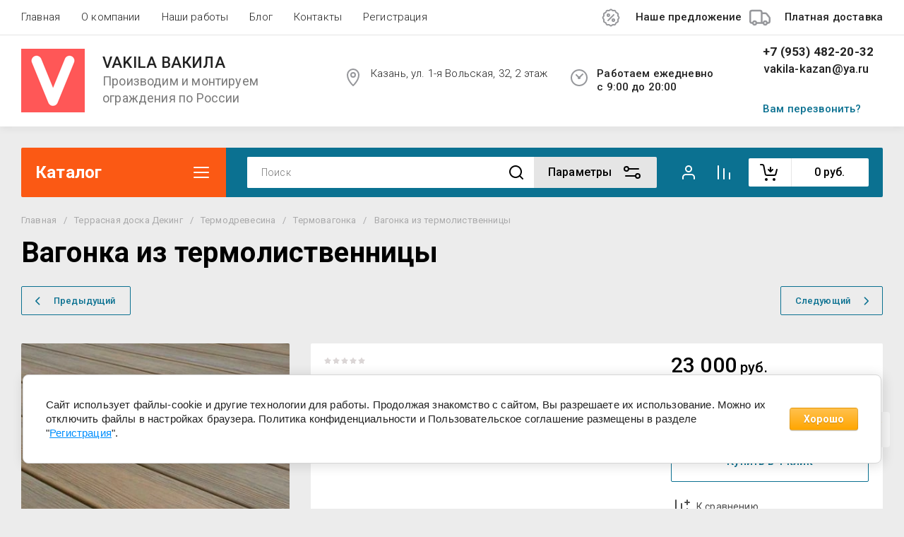

--- FILE ---
content_type: text/css
request_url: https://vakila.ru/t/v17493/images/css/site_addons.scss.css
body_size: 1011
content:
@charset "UTF-8";
.header-data__item-right {
  text-align: center;
}
.header-data__item-right .mail {
  display: block;
  text-decoration: none;
  font-weight: 500;
  color: #222222;
  letter-spacing: 0.01em;
  width: 170px;
  margin-left: auto;
  font-size: 17px;
  line-height: 1.12;
  font-family: "Roboto", Arial, Helvetica, sans-serif !important;
  margin-right: 9px;
  margin-top: 5px;
  margin-bottom: 5px;
}
@media (max-width: 640px) {
  .header-data__item-right .mail {
    text-align: center !important;
    margin: 0 auto;
    margin-bottom: 5px;
    margin-top: 5px;
  }
}
.shop-folders__category > li {
  display: block !important;
}
.shop-folders__btn {
  display: none !important;
}
.category-menu__inner.colyc li:nth-child(n+10) {
  display: block !important;
}
.category-menu .large-number + .more-folders {
  display: none !important;
}
.remodal .site-contacts__inner .gr-svg-icon {
  top: unset !important;
}
.remodal .site-contacts__inner .header-data__item-right .mail {
  margin-left: 0;
  margin-right: 0;
  text-align: left !important;
  margin-bottom: 5px;
  margin-top: 5px;
}
.site-container .inner-folders li a {
  padding: 10px;
  display: flex;
  flex-direction: column;
  width: 190px;
}
.site-container .inner-folders li a img {
  margin-bottom: 5px;
}
@media (max-width: 479px) {
  .card-block-1__desc, .card-block-1__title {
    text-align: left;
  }
  .s3-cookie-message-wrap {
    bottom: 75px;
  }
}
html .folder-main__page .left-bar .about-shares {
  display: block !important;
}
@media (max-width: 1024px) {
  .inner-folders__list {
    overflow-x: unset !important;
    flex-direction: column;
    align-items: center;
  }
  .inner-folders__list li {
    flex: unset !important;
    width: 100%;
  }
  .inner-folders__list li a {
    width: 100%;
  }
}
iframe.asd {
  position: fixed;
  bottom: 87px;
  right: 20px;
  transition: all 0.42s ease 0s;
  box-sizing: border-box;
  z-index: 999;
}
.to-top.active {
  bottom: 141px;
}
#form_g-anketa .g-form-control-checkbox {
  display: flex;
  align-items: center;
}
#form_g-anketa .g-form-control-checkbox .g-form-control-checkbox__input {
  order: -1;
}
#form_g-anketa .g-form-field__title {
  margin-bottom: 0;
  margin-left: 5px;
}
.shop-folders__category > li .more {
  position: relative;
  z-index: 1;
}
.shop-folders__category > li .more:after {
  position: absolute;
  content: "Смотреть все";
  display: block;
  text-decoration: underline;
  font: 15px / 1.33 var(--font2);
  color: var(--on_gr_bg_acc_text_6);
  font-weight: var(--font2_300);
}
.shop-folders__category > li .more:hover:after {
  color: #0b7191;
}
.shop-folders__category > li .more {
  width: 100px;
  height: 20px;
}
.a_more {
  display: inline-block;
}
@media (max-width: 1024px) {
  .site-container .left-bar {
    order: 3;
  }
}


--- FILE ---
content_type: application/javascript
request_url: https://vakila.ru/t/v17493/images/js/shop2_gr.grlazyload.js
body_size: 1168
content:
(function(globalObject) {
    let shop2_gr = globalObject.shop2_gr ?? {};

    globalObject.shop2_gr = shop2_gr;

    shop2_gr.settings = shop2_gr.settings ?? {};   

    shop2_gr.settings.imageObserver = null;

    shop2_gr.methods = shop2_gr.methods ?? {};
    
    shop2_gr.methods.grLazyLoad = function(params) {
        var elem = 'lazy_img';
        var defaultMargin = '250px 0px';
        var initMargin = '500px';
        
        if (params) {
            if (params.selector) {
                elem = params.selector;	
            };
            
            if (params.margin) {
                defaultMargin = params.margin;	
            };
            
            if (params.initMargin) {
                initMargin = params.initMargin;	
            };
        };
        
        var rootMarginVal = defaultMargin;
        
        /*if (shop2.mode == 'main') {
            if (readCookie('rootMarginCookie')) {
                var rootMarginVal = initMargin;
    
            } else {
                var rootMarginVal = defaultMargin;
            }
            createCookie('rootMarginCookie', 1, 1);
        };*/
    
        let options = {
            rootMargin: rootMarginVal
        };
        shop2_gr.settings.imageObserver = new IntersectionObserver((entries, imgObserver) => {
            entries.forEach((entry) => {
                if (entry.isIntersecting) {
                    const lazyImage = entry.target // Текущий элемент
                    
                    if (!lazyImage) {
                        return;
                    }

                    if (!lazyImage.classList.contains(elem)) {
                        imgObserver.unobserve(lazyImage);
                        return;
                    }
                    
                    if (lazyImage.tagName == 'IMG') { // для обычных картинок
                        if (lazyImage.dataset.srcset) {
                            // Чтобы загружать картинки маленьких размеров с помощью srcset
                            lazyImage.srcset = lazyImage.dataset.srcset // Адрес картинки data-srcset=""
                            lazyImage.classList.remove(elem);
                            imgObserver.unobserve(lazyImage);
                        } else {
                            lazyImage.src = lazyImage.dataset.src // Адрес картинки data-src=""
                            lazyImage.classList.remove(elem); 
                            imgObserver.unobserve(lazyImage); 
                        }
                    } else if (lazyImage.dataset.bg) {
                        if (window.innerWidth <= 768 && lazyImage.dataset.minbg) {
                            lazyImage.style.backgroundImage = 'url(' + lazyImage.dataset.minbg + ')';
                            lazyImage.classList.remove(elem);
                            imgObserver.unobserve(lazyImage);
                        } else {
                            lazyImage.style.backgroundImage = 'url(' + lazyImage.dataset.bg + ')';
                            lazyImage.classList.remove(elem);
                            imgObserver.unobserve(lazyImage);
                        }
                    } else if (lazyImage.dataset.func) { // Если элемент содержит data-func
                        if (typeof shop2_gr.methods[lazyImage.dataset.func] == 'function') {
                            shop2_gr.methods[lazyImage.dataset.func](lazyImage); // Вызов функции
                            lazyImage.classList.remove(elem);
                            imgObserver.unobserve(lazyImage);
                        }
                    } else if (lazyImage.tagName == 'IFRAME') { // для iframe
                        lazyImage.src = lazyImage.dataset.src // Адрес data-src=""
                        lazyImage.classList.remove(elem); 
                        imgObserver.unobserve(lazyImage); 
                    } else {
                        lazyImage.classList.remove(elem);
                        imgObserver.unobserve(lazyImage);
                    }
                }
            })
        }, options);
    
        const arr = document.querySelectorAll('.' + elem);
        
        arr.forEach((v) => {
            shop2_gr.settings.imageObserver.observe(v);
        });
    };
    
    document.addEventListener('DOMContentLoaded', () => {
        shop2_gr.methods.grLazyLoad();
    });
})(window);

--- FILE ---
content_type: text/javascript
request_url: https://counter.megagroup.ru/4e1e7d21f73285b540d37afe9d50df80.js?r=&s=1280*720*24&u=https%3A%2F%2Fvakila.ru%2Fvagonka-iz-termolistvennicy-kupit-v-kazani-po-cena-proizvoditelya&t=%D0%92%D0%B0%D0%B3%D0%BE%D0%BD%D0%BA%D0%B0%20%D0%B8%D0%B7%20%D1%82%D0%B5%D1%80%D0%BC%D0%BE%D0%BB%D0%B8%D1%81%D1%82%D0%B2%D0%B5%D0%BD%D0%BD%D0%B8%D1%86%D1%8B%20%D0%BA%D1%83%D0%BF%D0%B8%D1%82%D1%8C%20%D0%B2%20%D0%9A%D0%B0%D0%B7%D0%B0%D0%BD%D0%B8%20%D0%BF%D0%BE%20%D1%86%D0%B5%D0%BD%D0%B5%20%D0%B4%D0%B8%D0%BB%D0%B5%D1%80%D0%B0%20%D0%B7%D0%B0%D0%B2%D0%BE%D0%B4%D0%B0%20%E2%9E%A4%20vakila.ru&fv=0,0&en=1&rld=0&fr=0&callback=_sntnl1769430309985&1769430309985
body_size: 85
content:
//:1
_sntnl1769430309985({date:"Mon, 26 Jan 2026 12:25:10 GMT", res:"1"})

--- FILE ---
content_type: application/javascript
request_url: https://vakila.ru/t/v17493/images/js/shop_main_local.js
body_size: 35616
content:
shop2.facets.search.wrapper = "";
shop2.options.msgTime = 2000;

shop2.msg = function(text, obj) {
    var selector = '#shop2-msg',
        msg = $(selector),
        offset = obj.offset(),
        width = obj.outerWidth(true),
        height = obj.outerHeight(true);

    if (!msg.get(0)) {
        msg = $('<div id="shop2-msg">');
        $(document.body).append(msg);
        msg = $(selector);
    }

    msg.html(text).fadeIn(150);

    var msgWidth = msg.outerWidth();
    var msgHeight = msg.outerHeight();
    var left = offset.left + width;
    var top = offset.top + height;

    if (left + msgWidth > $(window).width()) {
        left = offset.left - msgWidth;
    }

    msg.css({
        left: 50 + '%',
        top: 50 + '%',
        'position': 'fixed',
        'margin-left': msgWidth / 2 * -1,
        'margin-top': msgHeight / 2 * -1
    });
    
    $.s3throttle('msg', function() {
		msg.hide();
    }, shop2.options.msgTime);

    $(document).on('click', '#shop2-msg', function() {
        $(this).fadeOut(150);
    });
};

shop2.queue.compare = function() {

	var $document = $(document);
	if ($('html').attr('lang') == 'ru') {
		var compareBtn = '<a href="' + shop2.uri + '/compare" class="go-to-compare-btn" target="_blank">к сравнению</a>';
		var compareBtn2 = '<a href="' + shop2.uri + '/compare" class="go-to-compare-btn" target="_blank">Перейти к сравнению</a>';
	} else {
		var compareBtn = '<a href="' + shop2.uri + '/compare" class="go-to-compare-btn" target="_blank">сompare</a>';
		var compareBtn2 = '<a href="' + shop2.uri + '/compare" class="go-to-compare-btn" target="_blank">Compare</a>';
	};

	function update(el, res) {

		$('input[type=checkbox][value=' + el.val() + ']').closest('.product-compare').replaceWith(res.data);
		$('.product-compare-added a span').html(res.count);
		$('.gr-compare-btn .gr-compare-btn-amount').html(res.count);
		
		
		if (+$('.gr-compare-btn .gr-compare-btn-amount').text() == '0') {
		    $('.gr-compare-btn').removeClass('active');
		} else {
		    $('.gr-compare-btn').addClass('active');
		};

		
		if (!$('.compare-remodal').hasClass('remodal-is-opened')) {
			if ($('html').attr('lang') == 'ru') {
				shop2.msg('Товар добавлен ' + compareBtn + '&nbsp;&nbsp;' + res.count, $('body'));
			} else {
				shop2.msg('Added to ' + compareBtn + '&nbsp;&nbsp;' + res.count, $('body'));
			};
		};

		if (res.panel) {
			$('#shop2-panel').replaceWith(res.panel);
		};

	}

	$document.on('click', '.product-compare input:checkbox', function() {
		var $this = $(this),
			action = $this.attr('checked') ? 'del' : 'add';
			
		shop2.compare.action(action, $this.val(), function(res, status) {
			if (status == 'success') {
				

				if (res.errstr) {
					if (!$('.compare-remodal').hasClass('remodal-is-opened')) {
						shop2.msg(res.errstr + '&nbsp;<br>' + compareBtn2, $('body'));
					}
					$this.prop('checked', false);
				} else {
					update($this, res);
					
					if (action == 'del' && !$('.compare-remodal').hasClass('remodal-is-opened')) {
						if ($('html').attr('lang') == 'ru') {
							shop2.msg('Товар удален из сравнения', $('body'));
						} else {
							shop2.msg('Product removed from comparison', $('body'));
						};
					}
				}
				
			}
		});
	});
};

shop2.product.getProductListItem = function(product_id, kind_id, func) {
    var gr_images_size = $('.product-list').data('images-size');
    var gr_images_view = $(".product-list").data("images-view");
    var gr_mode_catalog = $(".product-list").data("mode-catalog");
	var url = "/-/shop2-api/?cmd=getProductListItem&hash=" + shop2.apiHash.getProductListItem + "&ver_id=" + shop2.verId + "&gr_images_view=" + gr_images_view + "&gr_images_size=" + gr_images_size + "&gr_mode_catalog=" + gr_mode_catalog;
	
    shop2.trigger('beforeGetProductListItem');

    $.post(
        url, {
            product_id: product_id,
            kind_id: kind_id
        },
        function(d, status) {
            shop2.fire('afterGetProductListItem', func, d, status);
            shop2.trigger('afterGetProductListItem', d, status);
        }
    );
};

shop2.queue.lazyLoad = function() {

    var $document = $(document),
        $window = $(window),
        blocked = false,
        products = $('.product-list');

    function path(url, param, value) {
        return url + (~url.indexOf("?") ? "&" : "?") + param + "=" + value;
    }
    
    if (shop2.my.lazy_load_subpages && products.get(0)) {
        $document.on('click', '.lazy-pagelist-btn', function(e){
        	
        	e.preventDefault();
        	
            var pagelist = $('.shop-pagelist');
            var next = pagelist.find('.active-num').next().find('a');

            if (!next.length) {
                return;
            }

            if (!blocked && next.get(0)) {
                blocked = true;
              
                $.get(path(next.attr('href'), 'products_only', 1), function(data) {
                	var productsHtml = $(data).filter('.product-list').html();
                	var $lazyLoad = $(data).filter('.lazy-pagelist');
                	
                	$('.lazy-pagelist').remove();
                	
                	$('.product-list').append(productsHtml);
                	$('.product-list').after($lazyLoad);
                	
                	$('.product-list .gr_images_lazy_load').each(function(){
				   		$(this).attr('src', $(this).attr('data-src'));
					});
					
					$('.quick-view-trigger').elemToolTip({
				    	text: 'Быстрый просмотр',
				    	margin: 12
				    });
				    
				    $('.product-additional__top-right').matchHeight();
				    $('.product-list.thumbs .product-item .product-price').matchHeight();
                	
                	/*viewLots();
                	amountInit();*/
                	shop2_gr.methods.viewLots();
                	shop2_gr.methods.amountInit();
				    
				    pagelist = $('.shop-pagelist');
				    
                    pagelist.find('a').each(function() {
                        var $this = $(this),
                            href = $this.attr('href');
                        $this.attr('href', href.replace(/[&|\?]*products_only=[^&]/, ""));
                    });

                    blocked = false;
                });
            }
        });
    }

};

shop2.queue.addToCart = function() {
	$(document).on('click', '.shop-product-btn', function(e) {

		var $this = $(this),
			$form = $this.closest('form'),
			form = $form.get(0),
			adds = $form.find('.additional-cart-params'),
			len = adds.length,
			i, el,
			a4 = form.amount.value,
			kind_id = form.kind_id.value;
	
		e.preventDefault();

		if (len) {
			a4 = {
				amount: a4
			};

			for (i = 0; i < len; i += 1) {
				el = adds[i];
				if (el.value) {
					a4[el.name] = el.value;
				}
			}
		}
		
		shop2.cart.add(kind_id, a4, function(d) {
			$('#shop2-cart-preview').replaceWith(d.data);
			
			var totalCartAmount = +$(d.data).find('.gr-cart-total-amount').text();
			var totalCartSum = $(d.data).find('.gr-cart-total-sum').data('total-price');
			
			if (totalCartAmount>0) {
				$('.gr-cart-popup-btn').removeClass('pointer_events_none');
				$('.gr-cart-total-amount').text(totalCartAmount);
				$('.gr-cart-total-sum ins').text(totalCartSum);
				$('.gr-cart-total-amount').removeClass('hide');
			} else{
				$('.gr-cart-popup-btn').addClass('pointer_events_none');
				$('.gr-cart-total-amount').text('0');
				$('.gr-cart-total-sum ins').text('0');
				$('.gr-cart-total-amount').addClass('hide');
			};

			if (d.errstr) {
				shop2.msg(d.errstr, $this);
			} else {
				var $text = window._s3Lang.JS_SHOP2_ADD_CART_WITH_LINK;
				
				shop2.msg($text.replace("%s", shop2.uri + "/cart"), $this);
			}

			if (d.panel) {
				$('#shop2-panel').replaceWith(d.panel);
			};
		});
	});
};

shop2.filter.sort = function(name, elem) {
    var re = new RegExp(this.escape('s[sort_by]') + '=([^&]*)'),
        params = this.str.match(re),
        desc = name + ' desc',
        asc = name + ' asc',
        isDesc = (elem.is('.sort-param-desc'));


    params = (params && params.length > 1) ? params[1] : "";
    
    params = (isDesc) ? desc : asc;

    this.remove('s[sort_by]');
    this.add('s[sort_by]', params);
    return this;
};

shop2.queue.sort = function() {
    var wrap = $('.sorting');

    wrap.find('.sort-param').on('click', function(e) {
        var $this = $(this),
            name = $this.data('name');

        e.preventDefault();
        shop2.filter.sort(name, $this);
        shop2.filter.go();
    });

    wrap.find('.sort-reset').on('click', function(e) {
        e.preventDefault();
        shop2.filter.remove('s[sort_by]');
        shop2.filter.go();
    });
};

shop2.queue.colorPopup = function() {
	var handle;

	$(document).on('click', '.shop2-color-ext-list li', function() {
		var caption = $(this);
		var wrap = caption.closest('.shop2-color-ext-popup');
		var ul = wrap.find('.shop2-color-ext-list');
		var offset = caption.offset();
		var $this = $(this);
		var data = $this.data();
		var input = $this.parent().find('input.additional-cart-params');
		var isSelected = $this.is('.shop2-color-ext-selected');

		colors = ul.children('li');

		if (typeof data.kinds !== 'undefined' || input.length) {
			$this.addClass('shop2-color-ext-selected').siblings().removeClass('shop2-color-ext-selected');

			if (input.length) {
				input.val(data.value);
			} else {
				if (!isSelected) {
					shop2.product._reload(this);
				}
			}

		} else {
			var index = $this.index();
			
			colors.eq(index).toggleClass('shop2-color-ext-selected');
			shop2.filter.toggle(data.name, data.value);
			shop2.filter.count();

			var offsetTop = $(this).position().top;

			$('.result-popup').css({
				'top': offsetTop,
				'visibility': 'visible',
				'opacity': '1',
				'display': 'block'
			});

		}
		return false;
	});
};
/*gr_plugins_load().then(function() {*/
	(function($, myObject) {
		
		var isMobile = /Android|webOS|iPhone|iPad|iPod|BlackBerry|IEMobile|Opera Mini/i.test(navigator.userAgent),
			isApple = /iPod|iPad|iPhone/i.test(navigator.userAgent),
			$doc = $(document),
			$win = $(window),
			$html = $(document.documentElement);
			
		var shop2_gr = {
			queue: {},
			methods : {},
			init: function() {
	
				$(function() {
	
					let queue = shop2_gr.queue;
	
					if (isMobile) $html.addClass('mobile');
	
					for (key in queue) {
						let f = queue[key];
						if (typeof f === 'function') {
							f();
						};
					}
					
				});
	
			}
		};
	
		shop2_gr.queue = {
	
			ajaxRequestsComplete: function() {
	
				/*$.ajaxSetup({
					complete: function() {
						
					}
				});*/
	
				shop2.on('afterProductReloaded', function(){
					setTimeout(function(){
						/*viewLots();
						amountInit();*/
						shop2_gr.methods.viewLots();
						shop2_gr.methods.amountInit();
	
						$('.shop2-product-item .buy-one-click').attr('data-api-url', $('.product-list').data('popup-form'));
	
						$('.product-list .gr_images_lazy_load').each(function(){
						    $(this).attr('src', $(this).attr('data-src'));
						});
	
						$('.quick-view-trigger').elemToolTip({
					    	text: 'Быстрый просмотр',
					    	margin: 12
					    });
					    
					    $('#shop2-tooltip').hide();
					    $('.main-blocks .product-list.thumbs .product-item__bottom').matchHeight();
					});
					$.fn.matchHeight._update();
				});
	
			}, /*Обновление скриптов при аякс-запросах*/
			
			
			ajaxCompare: function(){
				if (shop2.mode=="") {
					var url = document.location.origin;
					$.ajax({
						url: url,
							success: function(data){
							var html = $(data).find('.gr-compare-btn');
							$('.gr-compare-btn').replaceWith(html);
						}
					});	
				}
			},
	
	
			checkboxes: function() {
				$('#orderForm input[name="personal_data"]').parents('label').next('a').appendTo($('#orderForm input[name="personal_data"]').parents('label'));
				
				$('.shop2-order-form input[type="checkbox"], .shop2-order-form input[type="radio"], .comments-block .tpl-field.checkbox input, .tpl-field-reg input, .gr-authorization-checkbox, .shop2-order-options.shop2-payment-options .payment_methods-column input[type="radio"], #orderForm input[name="personal_data"]').mgStyler();
				
				$('#orderForm .mg-styler-label--checkbox a').on('click', function(e){
					let $label = $(this).parent();
					let $input = $(this).parents('label').find('input');
					let href = $(this).attr('href');
					window.open(href, '_blank');
					
					if ($('.mg-styler-label--checkbox input').is(':checked')) {
						setTimeout(function(){
							$input.prop('checked', true);
							$label.addClass('checked');
						}, 10);
					} else {
						setTimeout(function(){
							$input.prop('checked', false);
							$label.removeClass('checked');
						}, 10);
					}
				});
	
				$(document).on('click', '.shop2-edost-variant > label', function(){
					if ($('.shop2-edost-variant > label > .shop2-edost-control input[type="radio"]:checked')) {
						$('.shop2-edost-variant > label > .shop2-edost-control').removeClass("active");
						$('.shop2-edost-variant > label > .shop2-edost-control input[type="radio"]:checked').parent().addClass('active');
					}
					
					if ($('.shop2-edost-office > label > .shop2-edost-control input[type="radio"]:checked')) {
						$('.shop2-edost-office > label > .shop2-edost-control').removeClass("active");
						$('.shop2-edost-office > label > .shop2-edost-control input[type="radio"]:checked').parent().addClass('active');
					}
				});
	
				$(document).on("click", ".shop2-edost-office > label", function(){
					if ($('.shop2-edost-office > label > .shop2-edost-control input[type="radio"]:checked')) {
						$('.shop2-edost-office > label > .shop2-edost-control').removeClass("active");
						$('.shop2-edost-office > label > .shop2-edost-control input[type="radio"]:checked').parent().addClass('active');
					}
				});
			}, /*Чекбоксы*/
	
	
			colorSelect: function() {
	
				$(document).on('click', '.shop-search-color-select li', function(){
					var $input = $(this).find('input');
					var value = $(this).data('value');
	
					if ($(this).hasClass('shop2-color-ext-selected')) {
						$input.val("");
						$(this).removeClass('shop2-color-ext-selected');
					} else {
						$(this).addClass('shop2-color-ext-selected');
						$input.val(value);
					}
					
					var url = '/-/shop2-api/?cmd=getSearchMatches&hash=' +
				        shop2.apiHash.getSearchMatches +
				        '&ver_id=' + shop2.verId + '&',
				    	fullUrl = url + $(shop2.facets.search.wrapper).serialize();
				
					shop2.facets.getDataSearch(fullUrl);
				});
	
			},
			
			sortingPanel: function() {
	
				$('.sorting-block__body').on('click', function(){
					$(this).next().stop().slideToggle(250);
					$(this).parent().toggleClass('active');
				});
	
				$('.shop-view').on('click', '.shop-view__btn', function(){
					$(this).parents('.shop-view__inner').toggleClass('active');
				});
	
				$(document).on('click', function(e){
				    if (!$(e.target).closest('.shop-view .shop-view__btn').length) {
				    	$('.shop-view .shop-view__inner').removeClass('active');
				    };
	
				    if (!$(e.target).closest('.sorting-block__body').length) {
				    	$('.sorting-block__inner').removeClass('active');
				    	$('.sorting-block__popup').slideUp(250);
				    }
				});
	
				shop2_gr.methods.viewLots();
				
			}, /*Сортировка и виды*/
	
	
			searchBlock: function() {
	
				$(document).on('click', '.search-form .row-title', function(){
					$(this).toggleClass('active');
					$(this).next().slideToggle(250);
				});
				
				function searchMoreFields() {
					var hideText         = $('html').attr('lang') == 'ru' ? 'Свернуть' : 'Hide';
	                var currentText  	 = $('html').attr('lang') == 'ru' ? shop2.my.gr_filter_select_btn || 'Показать ещё' : shop2.my.gr_filter_select_btn || 'Show more';
	                
					$('.search-rows__row').each(function() {
			            var $this            = $(this);
			            var $btn             = $this.find('.gr-filter-more__btn');
			            
			            $btn.find('.gr-filter-more__text').text(currentText);
		
						$btn.off('click').on('click', function(){
				            var $hiddenCkeckbox  = $this.find('ul li:hidden');
		
				            $hiddenCkeckbox.addClass('hidden_item');
		
							if ($this.find('.hidden_item').hasClass('active')) {
								$btn.find('.gr-filter-more__text').text(currentText);
								$this.find('.hidden_item').removeClass('active');
							} else {
								$btn.find('.gr-filter-more__text').text(hideText);
								$this.find('.hidden_item').addClass('active');
							};
							
							setTimeout(function(){
								$('.search-rows__row').matchHeight();
							});
						});
					});
				};
				
				searchMoreFields();
				
				shop2.on('afterGetFolderCustomFields', function(){
					searchMoreFields();
					
					var url = '/-/shop2-api/?cmd=getSearchMatches&hash=' +
				        shop2.apiHash.getSearchMatches +
				        '&ver_id=' + shop2.verId + '&',
				    	fullUrl = url + $(shop2.facets.search.wrapper).serialize();
				
					shop2.facets.getDataSearch(fullUrl);
				});
	
			},
			
			
			filterBlock: function() {
	
				$('.shop2-filter__title').on('click', function(){
					$(this).toggleClass('active');
					$(this).next().slideToggle(250);
				});
	
	
				$('.shop2-filter__item').each(function() {
		            var $this            = $(this);
		            var $btn             = $this.find('.gr-filter-more__btn');
		            var hideText         = $('html').attr('lang') == 'ru' ? 'Свернуть' : 'Hide';
	
					$btn.on('click', function(){
			            var $hiddenCkeckbox  = $this.find('.shop2-filter__checkbox:hidden');
			            var $hiddenColor     = $this.find('.shop2-color-ext-list__item:hidden');
						var currentText  = $btn.data('text');
	
			            $hiddenCkeckbox.addClass('hidden_item');
			            $hiddenColor.addClass('hidden_item');
	
						if ($this.find('.hidden_item').hasClass('active')) {
							$btn.find('.gr-filter-more__text').text(currentText);
							$this.find('.hidden_item').removeClass('active');
						} else {
							$btn.find('.gr-filter-more__text').text(hideText);
							$this.find('.hidden_item').addClass('active');
						};
					});
				});
	
			}, /*Фильтр*/
			
			
			productsBlock: function() {
	
				$(document).on('click', '.gr-options-more__btn', function(){
					var $parent     = $(this).parents('.gr-product-options');
					var $params     = $parent.find('.gr-options-container');
					var currentText = $(this).data('text');
					var hideText    = $('html').attr('lang') == 'ru' ? 'Свернуть' : 'Hide';
	
					if ($(this).hasClass('active')) {
						$(this).removeClass('active');
						$(this).find('ins').text(currentText);
					} else {
						$(this).addClass('active');
						$(this).find('ins').text(hideText);
					};
	
					$params.stop().slideToggle(250);
				});
				if (shop2.mode == 'product') {
					$('.shop-product-share').insertBefore('.collections');
				}
	
				$('.shop2-color-ext-select .shop2-color-ext-options').on('click', function() {
					if ($(this).closest('.shop2-color-ext-select').hasClass('active')) {
						$(this).closest('.shop2-color-ext-select').removeClass('active');
					} else {
						$(this).closest('.shop2-color-ext-select').addClass('active');
					}
				});
	
				$('#shop2-color-ext-select').on('click', function() {
					$('.shop2-color-ext-select').removeClass('active');
				});
	
	
	
				$(document).on('click', '.shop2-color-ext-select', function() {
					if ($(this).parents('.product-item').length>0) {
						$('#shop2-color-ext-select').addClass('product_item_color');
					}
	
					if ($(this).parents('.shop2-product').length>0) {
						$('#shop2-color-ext-select').addClass('shop_product_color');
					}
				});
	
				$(document).on('click', '#shop2-color-ext-select', function() {
					$(this).removeClass('product_item_color');
					$(this).removeClass('shop_product_color');
				});
				$(document).on('click', function(e){
				    if (!$(e.target).closest('#shop2-color-ext-select').length) {
				    	$('#shop2-color-ext-select').removeClass('product_item_color');
				    	$('#shop2-color-ext-select').removeClass('shop_product_color');
				    }
				});
	
			}, /*Товар*/
			
			
			cardPage: function(){
	
				if (shop2.mode == 'product'){
					var sprite = '<div class="hide"><svg xmlns="http://www.w3.org/2000/svg" xmlns:xlink="http://www.w3.org/1999/xlink"><symbol viewBox="0 0 30 30" id="icon_shop_adv_search" xmlns="http://www.w3.org/2000/svg"><path fill-rule="evenodd" clip-rule="evenodd" d="M10.874 11A4.002 4.002 0 013 10a4 4 0 017.874-1H24a1 1 0 110 2H10.874zm8.252 8A4.002 4.002 0 0127 20a4 4 0 01-7.874 1H6a1 1 0 110-2h13.126zM23 22a2 2 0 100-4 2 2 0 000 4zM7 12a2 2 0 100-4 2 2 0 000 4z"/></symbol><symbol viewBox="0 0 20 20" id="icon_shop_adv_search_small" xmlns="http://www.w3.org/2000/svg"><path fill-rule="evenodd" clip-rule="evenodd" d="M5 9a4 4 0 113.874-5H16a1 1 0 110 2H8.874A4.002 4.002 0 015 9zm10 2a4 4 0 11-3.874 5H4a1 1 0 110-2h7.126c.444-1.725 2.01-3 3.874-3zm0 6a2 2 0 100-4 2 2 0 000 4zM5 7a2 2 0 100-4 2 2 0 000 4z"/></symbol><symbol viewBox="0 0 30 30" id="icon_shop_available" xmlns="http://www.w3.org/2000/svg"><path fill-rule="evenodd" clip-rule="evenodd" d="M3 15C3 8.373 8.373 3 15 3s12 5.373 12 12-5.373 12-12 12S3 21.627 3 15zM15 5C9.477 5 5 9.477 5 15s4.477 10 10 10 10-4.477 10-10S20.523 5 15 5zm5.364 6.636a1 1 0 010 1.414l-5.657 5.657a1 1 0 01-1.414 0l-2.829-2.828a1 1 0 111.415-1.415L14 16.587l4.95-4.95a1 1 0 011.414 0z" opacity=".2"/></symbol><symbol viewBox="0 0 20 20" id="icon_shop_available_small" xmlns="http://www.w3.org/2000/svg"><path fill-rule="evenodd" clip-rule="evenodd" d="M1 10a9 9 0 1118 0 9 9 0 01-18 0zm9-7a7 7 0 100 14 7 7 0 000-14zm3.707 4.293a1 1 0 010 1.414l-4 4a1 1 0 01-1.414 0l-2-2a1 1 0 011.414-1.414L9 10.586l3.293-3.293a1 1 0 011.414 0z"/></symbol><symbol viewBox="0 0 30 30" id="icon_shop_bonus" xmlns="http://www.w3.org/2000/svg"><path fill-rule="evenodd" clip-rule="evenodd" d="M12 4a8 8 0 107.993 8.339 6 6 0 11-7.654 7.654 8.109 8.109 0 01-2.136-.196 8 8 0 109.595-9.595A8.003 8.003 0 0012 4zm-6 8a6 6 0 1112 0 6 6 0 01-12 0z"/></symbol><symbol viewBox="0 0 20 20" id="icon_shop_bonus_small" xmlns="http://www.w3.org/2000/svg"><path fill-rule="evenodd" clip-rule="evenodd" d="M8 2a6 6 0 00-1.743 11.743 6 6 0 107.486-7.486A6.003 6.003 0 008 2zm5.978 6.522a6.002 6.002 0 01-5.456 5.456 4 4 0 105.455-5.455zM4 8a4 4 0 118 0 4 4 0 01-8 0z"/></symbol><symbol viewBox="0 0 30 30" id="icon_shop_cabinet" xmlns="http://www.w3.org/2000/svg"><path fill-rule="evenodd" clip-rule="evenodd" d="M24 24a1 1 0 11-2 0v-2a3 3 0 00-3-3h-8a3 3 0 00-3 3v2a1 1 0 11-2 0v-2a5 5 0 015-5h8a5 5 0 015 5v2zm-9-9a5 5 0 110-10 5 5 0 010 10zm0-2a3 3 0 100-6 3 3 0 000 6z"/></symbol><symbol viewBox="0 0 20 20" id="icon_shop_cabinet_small" xmlns="http://www.w3.org/2000/svg"><path fill-rule="evenodd" clip-rule="evenodd" d="M10 2a5 5 0 100 10 5 5 0 000-10zM7 7a3 3 0 116 0 3 3 0 01-6 0zM4 17a2 2 0 012-2h8a2 2 0 012 2v1a1 1 0 102 0v-1a4 4 0 00-4-4H6a4 4 0 00-4 4v1a1 1 0 102 0v-1z"/></symbol><symbol viewBox="0 0 30 30" id="icon_shop_card_next" xmlns="http://www.w3.org/2000/svg"><path fill-rule="evenodd" clip-rule="evenodd" d="M12.293 20.293L17.586 15l-5.293-5.293a1 1 0 011.414-1.414l6 6a1 1 0 010 1.414l-6 6a1 1 0 01-1.414-1.414z"/></symbol><symbol viewBox="0 0 20 20" id="icon_shop_card_next_small" xmlns="http://www.w3.org/2000/svg"><path fill-rule="evenodd" clip-rule="evenodd" d="M7.293 15.293L12.586 10 7.293 4.707a1 1 0 011.414-1.414l6 6a1 1 0 010 1.414l-6 6a1 1 0 01-1.414-1.414z"/></symbol><symbol viewBox="0 0 30 30" id="icon_shop_card_prev" xmlns="http://www.w3.org/2000/svg"><path fill-rule="evenodd" clip-rule="evenodd" d="M17.707 20.293a1 1 0 01-1.414 1.414l-6-6a1 1 0 010-1.414l6-6a1 1 0 111.414 1.414L12.414 15l5.293 5.293z"/></symbol><symbol viewBox="0 0 20 20" id="icon_shop_card_prev_small" xmlns="http://www.w3.org/2000/svg"><path fill-rule="evenodd" clip-rule="evenodd" d="M12.707 15.293a1 1 0 01-1.414 1.414l-6-6a1 1 0 010-1.414l6-6a1 1 0 111.414 1.414L7.414 10l5.293 5.293z"/></symbol><symbol viewBox="0 0 30 30" id="icon_shop_card_sl_next" xmlns="http://www.w3.org/2000/svg"><path fill-rule="evenodd" clip-rule="evenodd" d="M9.293 23.293a1 1 0 101.414 1.414l9-9a1 1 0 000-1.414l-9-9a1 1 0 00-1.414 1.414L17.586 15l-8.293 8.293z"/></symbol><symbol viewBox="0 0 20 20" id="icon_shop_card_sl_next_small" xmlns="http://www.w3.org/2000/svg"><path fill-rule="evenodd" clip-rule="evenodd" d="M7.293 15.293L12.586 10 7.293 4.707a1 1 0 011.414-1.414l6 6a1 1 0 010 1.414l-6 6a1 1 0 01-1.414-1.414z"/></symbol><symbol viewBox="0 0 30 30" id="icon_shop_card_sl_prev" xmlns="http://www.w3.org/2000/svg"><path fill-rule="evenodd" clip-rule="evenodd" d="M19.707 23.293a1 1 0 01-1.414 1.414l-9-9a1 1 0 010-1.414l9-9a1 1 0 111.414 1.414L11.414 15l8.293 8.293z"/></symbol><symbol viewBox="0 0 20 20" id="icon_shop_card_sl_prev_small" xmlns="http://www.w3.org/2000/svg"><path fill-rule="evenodd" clip-rule="evenodd" d="M12.707 15.293a1 1 0 01-1.414 1.414l-6-6a1 1 0 010-1.414l6-6a1 1 0 111.414 1.414L7.414 10l5.293 5.293z"/></symbol><symbol viewBox="0 0 30 30" id="icon_shop_cart" xmlns="http://www.w3.org/2000/svg"><path fill-rule="evenodd" clip-rule="evenodd" d="M11.848 9.988a1 1 0 11.304-1.976l13 2a1 1 0 01.818 1.23l-1.59 6.343A2.995 2.995 0 0121.4 20H10.7a3 3 0 01-3-2.414L5.34 5.804A1 1 0 004.361 5H2a1 1 0 010-2h2.36a3 3 0 012.942 2.411l2.359 11.784c.094.475.516.814 1.019.805h10.74c.483.01.905-.33 1.01-.853l1.333-5.325-11.915-1.834zM21 27a2 2 0 110-4 2 2 0 010 4zm-11 0a2 2 0 110-4 2 2 0 010 4z"/></symbol><symbol viewBox="0 0 30 30" id="icon_shop_cart_add" xmlns="http://www.w3.org/2000/svg"><path fill-rule="evenodd" clip-rule="evenodd" d="M15 11.586V8a1 1 0 112 0v3.586l1.293-1.293a1 1 0 111.414 1.414l-3 3a.997.997 0 01-1.414 0l-3-3a1 1 0 011.414-1.414L15 11.586zM2 5a1 1 0 010-2h2.36a3 3 0 012.942 2.411l2.359 11.784c.094.475.516.814 1.019.805h10.74c.483.01.905-.33 1.01-.853l1.6-6.39a1 1 0 011.94.486l-1.59 6.342A2.995 2.995 0 0121.4 20H10.7a3 3 0 01-3-2.414L5.34 5.804A1 1 0 004.361 5H2zm19 22a2 2 0 110-4 2 2 0 010 4zm-11 0a2 2 0 110-4 2 2 0 010 4z"/></symbol><symbol viewBox="0 0 40 40" id="icon_shop_cart_add_big" xmlns="http://www.w3.org/2000/svg"><path fill-rule="evenodd" clip-rule="evenodd" d="M20 16.586V13a1 1 0 112 0v3.586l1.293-1.293a1 1 0 011.414 1.414l-3 3a.997.997 0 01-1.414 0l-3-3a1 1 0 011.414-1.414L20 16.586zM7 10a1 1 0 010-2h2.36a3 3 0 012.942 2.411l2.359 11.784c.094.475.516.814 1.019.805h10.74c.483.01.905-.33 1.01-.853l1.6-6.39a1 1 0 011.94.486l-1.59 6.342A2.995 2.995 0 0126.4 25H15.7a3 3 0 01-3-2.414l-2.36-11.782A1 1 0 009.36 10H7zm19 22a2 2 0 110-4 2 2 0 010 4zm-11 0a2 2 0 110-4 2 2 0 010 4z"/></symbol><symbol viewBox="0 0 20 20" id="icon_shop_cart_add_small" xmlns="http://www.w3.org/2000/svg"><path fill-rule="evenodd" clip-rule="evenodd" d="M0 2a1 1 0 011-1h1.202a2 2 0 011.95 1.557l1.97 8.665a1 1 0 00.974.778h7.813a1 1 0 00.974-.775l1.143-4.95a1 1 0 011.948.45l-1.142 4.95A3 3 0 0114.91 14H7.096a3 3 0 01-2.925-2.335L2.201 3H1a1 1 0 01-1-1zm6.5 14a1.5 1.5 0 100 3 1.5 1.5 0 000-3zm9 0a1.5 1.5 0 100 3 1.5 1.5 0 000-3zM12 3a1 1 0 10-2 0v3.586l-.293-.293a1 1 0 00-1.414 1.414l2 2a1 1 0 001.414 0l2-2a1 1 0 00-1.414-1.414L12 6.586V3z"/></symbol><symbol viewBox="0 0 30 30" id="icon_shop_cart_not" xmlns="http://www.w3.org/2000/svg"><path fill-rule="evenodd" clip-rule="evenodd" d="M2 5a1 1 0 010-2h2.36a3 3 0 012.942 2.411l2.359 11.784c.094.475.516.814 1.019.805h10.74c.483.01.905-.33 1.01-.853l1.6-6.39a1 1 0 011.94.486l-1.59 6.342A2.995 2.995 0 0121.4 20H10.7a3 3 0 01-3-2.414L5.34 5.804A1 1 0 004.361 5H2zm19 22a2 2 0 110-4 2 2 0 010 4zm-11 0a2 2 0 110-4 2 2 0 010 4z"/><path fill-rule="evenodd" clip-rule="evenodd" d="M17.414 11l2.293 2.293a1 1 0 01-1.414 1.414L16 12.414l-2.293 2.293a1 1 0 01-1.414-1.414L14.586 11l-2.293-2.293a1 1 0 011.414-1.414L16 9.586l2.293-2.293a1 1 0 111.414 1.414L17.414 11z"/></symbol><symbol viewBox="0 0 40 40" id="icon_shop_cart_not_big" xmlns="http://www.w3.org/2000/svg"><path fill-rule="evenodd" clip-rule="evenodd" d="M7 10a1 1 0 010-2h2.36a3 3 0 012.942 2.411l2.359 11.784c.094.475.516.814 1.019.805h10.74c.483.01.905-.33 1.01-.853l1.6-6.39a1 1 0 011.94.486l-1.59 6.342A2.995 2.995 0 0126.4 25H15.7a3 3 0 01-3-2.414l-2.36-11.782A1 1 0 009.36 10H7zm19 22a2 2 0 110-4 2 2 0 010 4zm-11 0a2 2 0 110-4 2 2 0 010 4z"/><path fill-rule="evenodd" clip-rule="evenodd" d="M22.414 16l2.293 2.293a1 1 0 01-1.414 1.414L21 17.414l-2.293 2.293a1 1 0 01-1.414-1.414L19.586 16l-2.293-2.293a1 1 0 011.414-1.414L21 14.586l2.293-2.293a1 1 0 011.414 1.414L22.414 16z"/></symbol><symbol viewBox="0 0 20 20" id="icon_shop_cart_not_small" xmlns="http://www.w3.org/2000/svg"><path fill-rule="evenodd" clip-rule="evenodd" d="M0 2a1 1 0 011-1h1.202a2 2 0 011.95 1.557l1.97 8.665a1 1 0 00.974.778h7.813a1 1 0 00.974-.775l1.143-4.95a1 1 0 011.948.45l-1.142 4.95A3 3 0 0114.91 14H7.096a3 3 0 01-2.925-2.335L2.201 3H1a1 1 0 01-1-1zm6.5 14a1.5 1.5 0 100 3 1.5 1.5 0 000-3zm9 0a1.5 1.5 0 100 3 1.5 1.5 0 000-3zM9.707 4.293a1 1 0 00-1.414 1.414L9.586 7 8.293 8.293a1 1 0 001.414 1.414L11 8.414l1.293 1.293a1 1 0 001.414-1.414L12.414 7l1.293-1.293a1 1 0 00-1.414-1.414L11 5.586 9.707 4.293z"/></symbol><symbol viewBox="0 0 20 20" id="icon_shop_cart_small" xmlns="http://www.w3.org/2000/svg"><path d="M1 1a1 1 0 000 2h1.202l1.97 8.665A3 3 0 007.095 14h7.813a3 3 0 002.923-2.325l1.142-4.95a1 1 0 00-.833-1.215l-10.5-1.5a1 1 0 00-.282 1.98l9.422 1.346-.898 3.889a1 1 0 01-.974.775H7.096a1 1 0 01-.975-.778L4.152 2.557A2 2 0 002.202 1H1zm4 16.5a1.5 1.5 0 113 0 1.5 1.5 0 01-3 0zm9 0a1.5 1.5 0 113 0 1.5 1.5 0 01-3 0z"/></symbol><symbol viewBox="0 0 30 30" id="icon_shop_close" xmlns="http://www.w3.org/2000/svg"><path fill-rule="evenodd" clip-rule="evenodd" d="M15 13.586l7.293-7.293a1 1 0 111.414 1.414L16.414 15l7.293 7.293a1 1 0 01-1.414 1.414L15 16.414l-7.293 7.293a1 1 0 01-1.414-1.414L13.586 15 6.293 7.707a1 1 0 011.414-1.414L15 13.586z"/></symbol><symbol viewBox="0 0 20 20" id="icon_shop_close_mini" xmlns="http://www.w3.org/2000/svg"><path fill-rule="evenodd" clip-rule="evenodd" d="M11.414 10l2.293 2.293a1 1 0 01-1.414 1.414L10 11.414l-2.293 2.293a1 1 0 01-1.414-1.414L8.586 10 6.293 7.707a1 1 0 011.414-1.414L10 8.586l2.293-2.293a1 1 0 111.414 1.414L11.414 10z"/></symbol><symbol viewBox="0 0 20 20" id="icon_shop_close_small" xmlns="http://www.w3.org/2000/svg"><path fill-rule="evenodd" clip-rule="evenodd" d="M11.414 10l4.293 4.293a1 1 0 01-1.414 1.414L10 11.414l-4.293 4.293a1 1 0 01-1.414-1.414L8.586 10 4.293 5.707a1 1 0 011.414-1.414L10 8.586l4.293-4.293a1 1 0 111.414 1.414L11.414 10z"/></symbol><symbol viewBox="0 0 30 30" id="icon_shop_color_check" xmlns="http://www.w3.org/2000/svg"><path fill-rule="evenodd" clip-rule="evenodd" d="M22.293 9.293a1 1 0 111.414 1.414l-9 9a1 1 0 01-1.414 0l-5-5a1 1 0 111.414-1.414L14 17.586l8.293-8.293z"/></symbol><symbol viewBox="0 0 20 20" id="icon_shop_color_check_small" xmlns="http://www.w3.org/2000/svg"><path fill-rule="evenodd" clip-rule="evenodd" d="M8.293 13.707l-4-4a1 1 0 011.414-1.414L9 11.586l6.293-6.293a1 1 0 111.414 1.414l-7 7a.997.997 0 01-1.414 0z"/></symbol><symbol viewBox="0 0 30 30" id="icon_shop_compare" xmlns="http://www.w3.org/2000/svg"><path fill-rule="evenodd" clip-rule="evenodd" d="M6 5.91C6 5.406 6.448 5 7 5s1 .407 1 .91v18.18c0 .503-.448.91-1 .91s-1-.407-1-.91V5.91zm8 4c0-.503.448-.91 1-.91s1 .407 1 .91v14.18c0 .503-.448.91-1 .91s-1-.407-1-.91V9.91zm8 6c0-.503.448-.91 1-.91s1 .407 1 .91v8.18c0 .503-.448.91-1 .91s-1-.407-1-.91v-8.18z"/></symbol><symbol viewBox="0 0 30 30" id="icon_shop_compare_add" xmlns="http://www.w3.org/2000/svg"><path fill-rule="evenodd" clip-rule="evenodd" d="M6 5.91C6 5.406 6.448 5 7 5s1 .407 1 .91v18.18c0 .503-.448.91-1 .91s-1-.407-1-.91V5.91zm8 5c0-.503.448-.91 1-.91s1 .407 1 .91v13.18c0 .503-.448.91-1 .91s-1-.407-1-.91V10.91zm8 7c0-.503.448-.91 1-.91s1 .407 1 .91v6.18c0 .503-.448.91-1 .91s-1-.407-1-.91v-6.18zM24 8h2a1 1 0 110 2h-2v2a1 1 0 11-2 0v-2h-2a1 1 0 110-2h2V6a1 1 0 112 0v2z"/></symbol><symbol viewBox="0 0 20 20" id="icon_shop_compare_add_small" xmlns="http://www.w3.org/2000/svg"><path fill-rule="evenodd" clip-rule="evenodd" d="M3 2.91C3 2.406 3.448 2 4 2s1 .407 1 .91v14.18c0 .503-.448.91-1 .91s-1-.407-1-.91V2.91zm6 4c0-.503.448-.91 1-.91s1 .407 1 .91v10.18c0 .503-.448.91-1 .91s-1-.407-1-.91V6.91zm6 5c0-.503.448-.91 1-.91s1 .407 1 .91v5.18c0 .503-.448.91-1 .91s-1-.407-1-.91v-5.18zM17 4h1a1 1 0 110 2h-1v1a1 1 0 11-2 0V6h-1a1 1 0 110-2h1V3a1 1 0 112 0v1z"/></symbol><symbol viewBox="0 0 30 30" id="icon_shop_compare_added" xmlns="http://www.w3.org/2000/svg"><path fill-rule="evenodd" clip-rule="evenodd" d="M6 5.91C6 5.406 6.448 5 7 5s1 .407 1 .91v18.18c0 .503-.448.91-1 .91s-1-.407-1-.91V5.91zm8 4c0-.503.448-.91 1-.91s1 .407 1 .91v14.18c0 .503-.448.91-1 .91s-1-.407-1-.91V9.91zm8 6c0-.503.448-.91 1-.91s1 .407 1 .91v8.18c0 .503-.448.91-1 .91s-1-.407-1-.91v-8.18z"/></symbol><symbol viewBox="0 0 20 20" id="icon_shop_compare_added_small" xmlns="http://www.w3.org/2000/svg"><path fill-rule="evenodd" clip-rule="evenodd" d="M3 2.91C3 2.406 3.448 2 4 2s1 .407 1 .91v14.18c0 .503-.448.91-1 .91s-1-.407-1-.91V2.91zm6 4c0-.503.448-.91 1-.91s1 .407 1 .91v10.18c0 .503-.448.91-1 .91s-1-.407-1-.91V6.91zm6 4c0-.503.448-.91 1-.91s1 .407 1 .91v6.18c0 .503-.448.91-1 .91s-1-.407-1-.91v-6.18z"/></symbol><symbol viewBox="0 0 20 20" id="icon_shop_compare_small" xmlns="http://www.w3.org/2000/svg"><path fill-rule="evenodd" clip-rule="evenodd" d="M3 2.91C3 2.406 3.448 2 4 2s1 .407 1 .91v14.18c0 .503-.448.91-1 .91s-1-.407-1-.91V2.91zm6 4c0-.503.448-.91 1-.91s1 .407 1 .91v10.18c0 .503-.448.91-1 .91s-1-.407-1-.91V6.91zm6 4c0-.503.448-.91 1-.91s1 .407 1 .91v6.18c0 .503-.448.91-1 .91s-1-.407-1-.91v-6.18z"/></symbol><symbol viewBox="0 0 30 30" id="icon_shop_del" xmlns="http://www.w3.org/2000/svg"><path d="M17 9h-4a1 1 0 110-2h4a1 1 0 110 2z"/><path fill-rule="evenodd" clip-rule="evenodd" d="M8 10h14a1 1 0 110 2h-1.087l-.752 8.272A3 3 0 0117.174 23h-4.348a3 3 0 01-2.987-2.728L9.087 12H8a1 1 0 110-2zm3.83 10.09L11.096 12h7.81l-.736 8.09a1 1 0 01-.995.91h-4.348a1 1 0 01-.995-.91z"/></symbol><symbol viewBox="0 0 30 30" id="icon_shop_del_cart" xmlns="http://www.w3.org/2000/svg"><path fill-rule="evenodd" clip-rule="evenodd" d="M16.414 15l2.293 2.293a1 1 0 01-1.414 1.414L15 16.414l-2.293 2.293a1 1 0 01-1.414-1.414L13.586 15l-2.293-2.293a1 1 0 011.414-1.414L15 13.586l2.293-2.293a1 1 0 011.414 1.414L16.414 15z"/></symbol><symbol viewBox="0 0 20 20" id="icon_shop_del_cart_small" xmlns="http://www.w3.org/2000/svg"><path fill-rule="evenodd" clip-rule="evenodd" d="M11.414 10l2.293 2.293a1 1 0 01-1.414 1.414L10 11.414l-2.293 2.293a1 1 0 01-1.414-1.414L8.586 10 6.293 7.707a1 1 0 011.414-1.414L10 8.586l2.293-2.293a1 1 0 111.414 1.414L11.414 10z"/></symbol><symbol viewBox="0 0 20 20" id="icon_shop_del_small" xmlns="http://www.w3.org/2000/svg"><path d="M12 4H8a1 1 0 010-2h4a1 1 0 110 2z"/><path fill-rule="evenodd" clip-rule="evenodd" d="M3 5h14a1 1 0 110 2h-1.087l-.752 8.272A3 3 0 0112.174 18H7.826a3 3 0 01-2.987-2.728L4.087 7H3a1 1 0 010-2zm3.83 10.09L6.096 7h7.81l-.736 8.09a1 1 0 01-.995.91H7.826a1 1 0 01-.995-.91z"/></symbol><symbol viewBox="0 0 30 30" id="icon_shop_favorite" xmlns="http://www.w3.org/2000/svg"><path fill-rule="evenodd" clip-rule="evenodd" d="M5.801 7.931c2.432-2.575 6.4-2.575 8.833 0L15 8.32l.366-.388c2.433-2.575 6.4-2.575 8.833 0 2.401 2.543 2.401 6.643 0 9.186l-.016.017-8.472 8.569a1 1 0 01-1.422 0l-8.472-8.57-.016-.016c-2.401-2.543-2.401-6.643 0-9.186zm7.379 1.374c-1.643-1.74-4.282-1.74-5.925 0-1.67 1.769-1.673 4.658-.007 6.431L15 23.578l7.752-7.842c1.666-1.773 1.664-4.662-.007-6.431-1.643-1.74-4.282-1.74-5.925 0l-1.093 1.157a1 1 0 01-1.454 0L13.18 9.305z"/></symbol><symbol viewBox="0 0 30 30" id="icon_shop_favorite_add" xmlns="http://www.w3.org/2000/svg"><path fill-rule="evenodd" clip-rule="evenodd" d="M5.801 7.931c2.432-2.575 6.4-2.575 8.833 0L15 8.32l.366-.388c2.433-2.575 6.4-2.575 8.833 0 2.401 2.543 2.401 6.643 0 9.186l-.016.017-8.472 8.569a1 1 0 01-1.422 0l-8.472-8.57-.016-.016c-2.401-2.543-2.401-6.643 0-9.186zm7.379 1.374c-1.643-1.74-4.282-1.74-5.925 0-1.67 1.769-1.673 4.658-.007 6.431L15 23.578l7.752-7.842c1.666-1.773 1.664-4.662-.007-6.431-1.643-1.74-4.282-1.74-5.925 0l-1.093 1.157a1 1 0 01-1.454 0L13.18 9.305z"/></symbol><symbol viewBox="0 0 20 20" id="icon_shop_favorite_add_small" xmlns="http://www.w3.org/2000/svg"><path fill-rule="evenodd" clip-rule="evenodd" d="M2.495 3.608c2.025-2.144 5.333-2.144 7.357 0l.148.156.148-.156c2.024-2.144 5.332-2.144 7.357 0 1.994 2.111 1.994 5.512 0 7.623l-.016.017-6.778 6.855a1 1 0 01-1.422 0L2.51 11.247l-.016-.016C.502 9.12.502 5.72 2.495 3.608zM8.398 4.98c-1.235-1.308-3.213-1.308-4.448 0-1.264 1.339-1.267 3.53-.008 4.87L10 15.978l6.058-6.128c1.259-1.341 1.256-3.531-.008-4.869-1.235-1.308-3.213-1.308-4.448 0l-.875.926a1 1 0 01-1.454 0l-.875-.926z"/></symbol><symbol viewBox="0 0 30 30" id="icon_shop_favorite_added" xmlns="http://www.w3.org/2000/svg"><path fill-rule="evenodd" clip-rule="evenodd" d="M5.801 7.931c2.432-2.575 6.4-2.575 8.833 0L15 8.32l.366-.388c2.433-2.575 6.4-2.575 8.833 0 2.401 2.543 2.401 6.643 0 9.186l-.016.017-8.472 8.569a1 1 0 01-1.422 0l-8.472-8.57-.016-.016c-2.401-2.543-2.401-6.643 0-9.186z"/></symbol><symbol viewBox="0 0 20 20" id="icon_shop_favorite_added_small" xmlns="http://www.w3.org/2000/svg"><path fill-rule="evenodd" clip-rule="evenodd" d="M2.495 4.608c2.025-2.144 5.333-2.144 7.357 0l.148.156.148-.156c2.024-2.144 5.332-2.144 7.357 0 1.994 2.111 1.994 5.512 0 7.623l-.016.017-6.778 6.855a1 1 0 01-1.422 0L2.51 12.247l-.016-.016C.502 10.12.502 6.72 2.495 4.608z"/></symbol><symbol viewBox="0 0 20 20" id="icon_shop_favorite_small" xmlns="http://www.w3.org/2000/svg"><path fill-rule="evenodd" clip-rule="evenodd" d="M2.495 3.608c2.025-2.144 5.333-2.144 7.357 0l.148.156.148-.156c2.024-2.144 5.332-2.144 7.357 0 1.994 2.111 1.994 5.512 0 7.623l-.016.017-6.778 6.855a1 1 0 01-1.422 0L2.51 11.247l-.016-.016C.502 9.12.502 5.72 2.495 3.608zM8.398 4.98c-1.235-1.308-3.213-1.308-4.448 0-1.264 1.339-1.267 3.53-.008 4.87L10 15.978l6.058-6.128c1.259-1.341 1.256-3.531-.008-4.869-1.235-1.308-3.213-1.308-4.448 0l-.875.926a1 1 0 01-1.454 0l-.875-.926z"/></symbol><symbol viewBox="0 0 30 30" id="icon_shop_file" xmlns="http://www.w3.org/2000/svg"><path d="M11 17h8a1 1 0 100-2h-8a1 1 0 100 2zm6 4h-6a1 1 0 110-2h6a1 1 0 110 2z"/><path fill-rule="evenodd" clip-rule="evenodd" d="M9 3h10.414L25 8.586V23a4 4 0 01-4 4H9a4 4 0 01-4-4V7a4 4 0 014-4zm0 2a2 2 0 00-2 2v16a2 2 0 002 2h12a2 2 0 002-2V11h-3a3 3 0 01-3-3V5H9zm10 .414V8a1 1 0 001 1h2.586L19 5.414z"/></symbol><symbol viewBox="0 0 20 20" id="icon_shop_file_small" xmlns="http://www.w3.org/2000/svg"><path d="M13 15a1 1 0 100-2H7a1 1 0 100 2h6zm1-5a1 1 0 01-1 1H7a1 1 0 110-2h6a1 1 0 011 1zM9 7a1 1 0 000-2H7a1 1 0 000 2h2z"/><path fill-rule="evenodd" clip-rule="evenodd" d="M4 19a2 2 0 01-2-2V3a2 2 0 012-2h8.586a1 1 0 01.707.293l4.414 4.414a1 1 0 01.293.707V17a2 2 0 01-2 2H4zM16 7v10H4V3h8v3.002c0 .552.447.998 1 .998h3z"/></symbol><symbol viewBox="0 0 30 30" id="icon_shop_filter" xmlns="http://www.w3.org/2000/svg"><path fill-rule="evenodd" clip-rule="evenodd" d="M10.874 11A4.002 4.002 0 013 10a4 4 0 017.874-1H24a1 1 0 110 2H10.874zm8.252 8A4.002 4.002 0 0127 20a4 4 0 01-7.874 1H6a1 1 0 110-2h13.126zM23 22a2 2 0 100-4 2 2 0 000 4zM7 12a2 2 0 100-4 2 2 0 000 4z"/></symbol><symbol viewBox="0 0 20 20" id="icon_shop_filter_minus" xmlns="http://www.w3.org/2000/svg"><path fill-rule="evenodd" clip-rule="evenodd" d="M15 10a1 1 0 01-1 1H6a1 1 0 110-2h8a1 1 0 011 1z"/></symbol><symbol viewBox="0 0 20 20" id="icon_shop_filter_plus" xmlns="http://www.w3.org/2000/svg"><path fill-rule="evenodd" clip-rule="evenodd" d="M11 9h3a1 1 0 110 2h-3v3a1 1 0 11-2 0v-3H6a1 1 0 110-2h3V6a1 1 0 012 0v3z"/></symbol><symbol viewBox="0 0 20 20" id="icon_shop_filter_small" xmlns="http://www.w3.org/2000/svg"><path fill-rule="evenodd" clip-rule="evenodd" d="M5 9a4 4 0 113.874-5H16a1 1 0 110 2H8.874A4.002 4.002 0 015 9zm10 2a4 4 0 11-3.874 5H4a1 1 0 110-2h7.126c.444-1.725 2.01-3 3.874-3zm0 6a2 2 0 100-4 2 2 0 000 4zM5 7a2 2 0 100-4 2 2 0 000 4z"/></symbol><symbol viewBox="0 0 30 30" id="icon_shop_gift" xmlns="http://www.w3.org/2000/svg"><path fill-rule="evenodd" clip-rule="evenodd" d="M8 8c0 .729.195 1.412.535 2H5a2 2 0 00-2 2v3a2 2 0 002 2v6a3 3 0 003 3h14a3 3 0 003-3v-6a2 2 0 002-2v-3a2 2 0 00-2-2h-3.535A4 4 0 0015 5.354 4 4 0 008 8zm-3 4v3h20v-3H5zm9-2V8a2 2 0 10-2 2h2zm4 0a2 2 0 10-2-2v2h2zm-2 14h6a1 1 0 001-1v-6h-7v7zm-2-7v7H8a1 1 0 01-1-1v-6h7z"/></symbol><symbol viewBox="0 0 20 20" id="icon_shop_gift_small" xmlns="http://www.w3.org/2000/svg"><path fill-rule="evenodd" clip-rule="evenodd" d="M18 5h-3.17A3 3 0 0010 1.764 3 3 0 005.17 5H2a1 1 0 00-1 1v4a1 1 0 001 1v7a1 1 0 001 1h14a1 1 0 001-1v-7a1 1 0 001-1V6a1 1 0 00-1-1zm-7 6v6h5v-6h-5zm-2 6H4v-6h5v6zM3 9V7h14v2H3zm6-5a1 1 0 10-1 1h1V4zm2 0v1h1a1 1 0 10-1-1z"/></symbol><symbol viewBox="0 0 30 30" id="icon_shop_lazy_btn" xmlns="http://www.w3.org/2000/svg"><path d="M14 7a1 1 0 112 0v7h7a1 1 0 110 2h-7v7a1 1 0 11-2 0v-7H6.818A.818.818 0 016 15.182v-.364c0-.452.366-.818.818-.818H14V7z"/></symbol><symbol viewBox="0 0 20 20" id="icon_shop_lazy_btn_small" xmlns="http://www.w3.org/2000/svg"><path fill-rule="evenodd" clip-rule="evenodd" d="M11 9h3a1 1 0 110 2h-3v3a1 1 0 11-2 0v-3H6a1 1 0 110-2h3V6a1 1 0 012 0v3z"/></symbol><symbol viewBox="0 0 30 30" id="icon_shop_minus" xmlns="http://www.w3.org/2000/svg"><path fill-rule="evenodd" clip-rule="evenodd" d="M20 15a1 1 0 01-1 1h-8a1 1 0 110-2h8a1 1 0 011 1z"/></symbol><symbol viewBox="0 0 20 20" id="icon_shop_minus_small" xmlns="http://www.w3.org/2000/svg"><path fill-rule="evenodd" clip-rule="evenodd" d="M15 10a1 1 0 01-1 1H6a1 1 0 110-2h8a1 1 0 011 1z"/></symbol><symbol viewBox="0 0 30 30" id="icon_shop_not_available" xmlns="http://www.w3.org/2000/svg"><path fill-rule="evenodd" clip-rule="evenodd" d="M3 15C3 8.373 8.373 3 15 3s12 5.373 12 12-5.373 12-12 12S3 21.627 3 15zM15 5C9.477 5 5 9.477 5 15s4.477 10 10 10 10-4.477 10-10S20.523 5 15 5zm3.707 6.293a1 1 0 010 1.414L16.414 15l2.293 2.293a1 1 0 01-1.414 1.414L15 16.414l-2.293 2.293a1 1 0 01-1.414-1.414L13.586 15l-2.293-2.293a1 1 0 011.414-1.414L15 13.586l2.293-2.293a1 1 0 011.414 0z" opacity=".2"/></symbol><symbol viewBox="0 0 20 20" id="icon_shop_not_available_small" xmlns="http://www.w3.org/2000/svg"><path fill-rule="evenodd" clip-rule="evenodd" d="M10 1a9 9 0 100 18 9 9 0 000-18zm-7 9a7 7 0 1114 0 7 7 0 01-14 0zm9.707-2.707a1 1 0 010 1.414L11.414 10l1.293 1.293a1 1 0 01-1.414 1.414L10 11.414l-1.293 1.293a1 1 0 01-1.414-1.414L8.586 10 7.293 8.707a1 1 0 011.414-1.414L10 8.586l1.293-1.293a1 1 0 011.414 0z"/></symbol><symbol viewBox="0 0 30 30" id="icon_shop_onrequest" xmlns="http://www.w3.org/2000/svg"><path fill-rule="evenodd" clip-rule="evenodd" d="M3 15C3 8.373 8.373 3 15 3s12 5.373 12 12-5.373 12-12 12S3 21.627 3 15zM15 5C9.477 5 5 9.477 5 15s4.477 10 10 10 10-4.477 10-10S20.523 5 15 5zm5.698 4.384a1 1 0 01-.011 1.415l-3.752 3.692a2 2 0 11-3.867-.01l-2.775-2.774a1 1 0 111.414-1.414l2.775 2.775a2.006 2.006 0 011.045.002l3.757-3.697a1 1 0 011.414.011z"/></symbol><symbol viewBox="0 0 40 40" id="icon_shop_onrequest_big" xmlns="http://www.w3.org/2000/svg"><path fill-rule="evenodd" clip-rule="evenodd" d="M8 20c0-6.627 5.373-12 12-12s12 5.373 12 12-5.373 12-12 12S8 26.627 8 20zm12-10c-5.523 0-10 4.477-10 10s4.477 10 10 10 10-4.477 10-10-4.477-10-10-10zm5.698 4.384a1 1 0 01-.011 1.415l-3.752 3.692a2 2 0 11-3.867-.01l-2.775-2.774a1 1 0 011.414-1.414l2.775 2.775a2.006 2.006 0 011.045.002l3.757-3.697a1 1 0 011.414.011z"/></symbol><symbol viewBox="0 0 20 20" id="icon_shop_onrequest_small" xmlns="http://www.w3.org/2000/svg"><path fill-rule="evenodd" clip-rule="evenodd" d="M10 1a9 9 0 100 18 9 9 0 000-18zm-7 9a7 7 0 1114 0 7 7 0 01-14 0zm10.707-1.793a1 1 0 00-1.414-1.414L10 9.086 8.207 7.293a1 1 0 10-1.414 1.414l2.5 2.5a1 1 0 001.414 0l3-3z"/></symbol><symbol viewBox="0 0 20 20" id="icon_shop_options_down" xmlns="http://www.w3.org/2000/svg"><path fill-rule="evenodd" clip-rule="evenodd" d="M15.293 6.293a1 1 0 111.414 1.414l-6 6a1 1 0 01-1.414 0l-6-6a1 1 0 011.414-1.414L10 11.586l5.293-5.293z"/></symbol><symbol viewBox="0 0 20 20" id="icon_shop_options_down_small" xmlns="http://www.w3.org/2000/svg"><path fill-rule="evenodd" clip-rule="evenodd" d="M9.293 12.707l-3-3a1 1 0 011.414-1.414L10 10.586l2.293-2.293a1 1 0 111.414 1.414l-3 3a.997.997 0 01-1.414 0z"/></symbol><symbol viewBox="0 0 20 20" id="icon_shop_options_up" xmlns="http://www.w3.org/2000/svg"><path fill-rule="evenodd" clip-rule="evenodd" d="M15.293 13.707L10 8.414l-5.293 5.293a1 1 0 01-1.414-1.414l6-6a1 1 0 011.414 0l6 6a1 1 0 01-1.414 1.414z"/></symbol><symbol viewBox="0 0 20 20" id="icon_shop_options_up_small" xmlns="http://www.w3.org/2000/svg"><path fill-rule="evenodd" clip-rule="evenodd" d="M9.293 7.293a.997.997 0 011.414 0l3 3a1 1 0 01-1.414 1.414L10 9.414l-2.293 2.293a1 1 0 01-1.414-1.414l3-3z"/></symbol><symbol viewBox="0 0 30 30" id="icon_shop_pagelist_dots" xmlns="http://www.w3.org/2000/svg"><path fill-rule="evenodd" clip-rule="evenodd" d="M9.5 16.5a1.5 1.5 0 100-3 1.5 1.5 0 000 3zm5.5 0a1.5 1.5 0 100-3 1.5 1.5 0 000 3zm7-1.5a1.5 1.5 0 11-3 0 1.5 1.5 0 013 0z"/></symbol><symbol viewBox="0 0 20 20" id="icon_shop_pagelist_dots_small" xmlns="http://www.w3.org/2000/svg"><path fill-rule="evenodd" clip-rule="evenodd" d="M4.5 11.5a1.5 1.5 0 100-3 1.5 1.5 0 000 3zm5.5 0a1.5 1.5 0 100-3 1.5 1.5 0 000 3zm7-1.5a1.5 1.5 0 11-3 0 1.5 1.5 0 013 0z"/></symbol><symbol viewBox="0 0 30 30" id="icon_shop_pagelist_first" xmlns="http://www.w3.org/2000/svg"><path fill-rule="evenodd" clip-rule="evenodd" d="M15.707 21.707a1 1 0 000-1.414L10.414 15l5.293-5.293a1 1 0 00-1.414-1.414l-6 6a1 1 0 000 1.414l6 6a1 1 0 001.414 0zm6 0a1 1 0 000-1.414L16.414 15l5.293-5.293a1 1 0 00-1.414-1.414l-6 6a1 1 0 000 1.414l6 6a1 1 0 001.414 0z"/></symbol><symbol viewBox="0 0 20 20" id="icon_shop_pagelist_first_small" xmlns="http://www.w3.org/2000/svg"><path fill-rule="evenodd" clip-rule="evenodd" d="M10.707 16.707a1 1 0 000-1.414L5.414 10l5.293-5.293a1 1 0 00-1.414-1.414l-6 6a1 1 0 000 1.414l6 6a1 1 0 001.414 0zm6 0a1 1 0 000-1.414L11.414 10l5.293-5.293a1 1 0 00-1.414-1.414l-6 6a1 1 0 000 1.414l6 6a1 1 0 001.414 0z"/></symbol><symbol viewBox="0 0 30 30" id="icon_shop_pagelist_last" xmlns="http://www.w3.org/2000/svg"><path fill-rule="evenodd" clip-rule="evenodd" d="M13.586 15l-5.293 5.293a1 1 0 101.414 1.414l6-6a1 1 0 000-1.414l-6-6a1 1 0 00-1.414 1.414L13.586 15zm6 0l-5.293 5.293a1 1 0 001.414 1.414l6-6a1 1 0 000-1.414l-6-6a1 1 0 10-1.414 1.414L19.586 15z"/></symbol><symbol viewBox="0 0 20 20" id="icon_shop_pagelist_last_small" xmlns="http://www.w3.org/2000/svg"><path fill-rule="evenodd" clip-rule="evenodd" d="M8.586 10l-5.293 5.293a1 1 0 101.414 1.414l6-6a1 1 0 000-1.414l-6-6a1 1 0 00-1.414 1.414L8.586 10zm6 0l-5.293 5.293a1 1 0 101.414 1.414l6-6a1 1 0 000-1.414l-6-6a1 1 0 00-1.414 1.414L14.586 10z"/></symbol><symbol viewBox="0 0 30 30" id="icon_shop_pagelist_next" xmlns="http://www.w3.org/2000/svg"><path fill-rule="evenodd" clip-rule="evenodd" d="M12.293 20.293L17.586 15l-5.293-5.293a1 1 0 011.414-1.414l6 6a1 1 0 010 1.414l-6 6a1 1 0 01-1.414-1.414z"/></symbol><symbol viewBox="0 0 20 20" id="icon_shop_pagelist_next_small" xmlns="http://www.w3.org/2000/svg"><path fill-rule="evenodd" clip-rule="evenodd" d="M7.293 15.293L12.586 10 7.293 4.707a1 1 0 011.414-1.414l6 6a1 1 0 010 1.414l-6 6a1 1 0 01-1.414-1.414z"/></symbol><symbol viewBox="0 0 30 30" id="icon_shop_pagelist_prev" xmlns="http://www.w3.org/2000/svg"><path fill-rule="evenodd" clip-rule="evenodd" d="M17.707 20.293a1 1 0 01-1.414 1.414l-6-6a1 1 0 010-1.414l6-6a1 1 0 111.414 1.414L12.414 15l5.293 5.293z"/></symbol><symbol viewBox="0 0 20 20" id="icon_shop_pagelist_prev_small" xmlns="http://www.w3.org/2000/svg"><path fill-rule="evenodd" clip-rule="evenodd" d="M12.707 15.293a1 1 0 01-1.414 1.414l-6-6a1 1 0 010-1.414l6-6a1 1 0 111.414 1.414L7.414 10l5.293 5.293z"/></symbol><symbol viewBox="0 0 30 30" id="icon_shop_plus" xmlns="http://www.w3.org/2000/svg"><path fill-rule="evenodd" clip-rule="evenodd" d="M16 14h3a1 1 0 110 2h-3v3a1 1 0 11-2 0v-3h-3a1 1 0 110-2h3v-3a1 1 0 112 0v3z"/></symbol><symbol viewBox="0 0 20 20" id="icon_shop_plus_small" xmlns="http://www.w3.org/2000/svg"><path fill-rule="evenodd" clip-rule="evenodd" d="M11 9h3a1 1 0 110 2h-3v3a1 1 0 11-2 0v-3H6a1 1 0 110-2h3V6a1 1 0 012 0v3z"/></symbol><symbol viewBox="0 0 30 30" id="icon_shop_pre_order" xmlns="http://www.w3.org/2000/svg"><path fill-rule="evenodd" clip-rule="evenodd" d="M11.848 9.988a1 1 0 11.304-1.976l13 2a1 1 0 01.818 1.23l-1.59 6.343A2.995 2.995 0 0121.4 20H10.7a3 3 0 01-3-2.414L5.34 5.804A1 1 0 004.361 5H2a1 1 0 010-2h2.36a3 3 0 012.942 2.411l2.359 11.784c.094.475.516.814 1.019.805h10.74c.483.01.905-.33 1.01-.853l1.333-5.325-11.915-1.834zM21 27a2 2 0 110-4 2 2 0 010 4zm-11 0a2 2 0 110-4 2 2 0 010 4z" opacity=".2"/></symbol><symbol viewBox="0 0 20 20" id="icon_shop_pre_order_small" xmlns="http://www.w3.org/2000/svg"><path d="M1 1a1 1 0 000 2h1.202l1.97 8.665A3 3 0 007.095 14h7.813a3 3 0 002.923-2.325l1.142-4.95a1 1 0 00-.833-1.215l-10.5-1.5a1 1 0 00-.282 1.98l9.422 1.346-.898 3.889a1 1 0 01-.974.775H7.096a1 1 0 01-.975-.778L4.152 2.557A2 2 0 002.202 1H1zm4 16.5a1.5 1.5 0 113 0 1.5 1.5 0 01-3 0zm9 0a1.5 1.5 0 113 0 1.5 1.5 0 01-3 0z"/></symbol><symbol viewBox="0 0 30 30" id="icon_shop_preview" xmlns="http://www.w3.org/2000/svg"><path fill-rule="evenodd" clip-rule="evenodd" d="M27.127 15.488C23.94 9.783 19.92 7 15 7c-4.777 0-8.706 2.624-11.848 8 3.142 5.376 7.071 8 11.848 8 3.808 0 7.058-1.66 9.816-5.04a1 1 0 111.55 1.263C23.24 23.054 19.43 25 15 25c-5.708 0-10.355-3.217-13.873-9.512L.854 15l.273-.488C4.645 8.217 9.292 5 15 5s10.355 3.217 13.873 9.512a1 1 0 11-1.746.976zM15 20a5 5 0 100-10 5 5 0 000 10zm0-2a3 3 0 110-6 3 3 0 010 6z"/></symbol><symbol viewBox="0 0 20 20" id="icon_shop_preview_small" xmlns="http://www.w3.org/2000/svg"><path d="M16.59 10.414C15.076 7.084 12.915 5.5 10 5.5c-2.792 0-4.892 1.453-6.394 4.5 1.502 3.047 3.602 4.5 6.394 4.5 1.898 0 3.452-.666 4.727-2.021a1 1 0 011.457 1.37C14.529 15.61 12.447 16.5 10 16.5c-3.751 0-6.59-2.082-8.41-6.086L1.402 10l.188-.414C3.41 5.582 6.249 3.5 10 3.5c3.751 0 6.59 2.082 8.41 6.086a1 1 0 11-1.82.828z"/><path fill-rule="evenodd" clip-rule="evenodd" d="M10 13a3 3 0 100-6 3 3 0 000 6zm0-2a1 1 0 110-2 1 1 0 010 2z"/></symbol><symbol viewBox="0 0 30 30" id="icon_shop_pricelist" xmlns="http://www.w3.org/2000/svg"><path fill-rule="evenodd" clip-rule="evenodd" d="M5 8a1 1 0 000 2h20a1 1 0 100-2H5zm0 8a1 1 0 100 2h20a1 1 0 100-2H5zm-1 5a1 1 0 011-1h20a1 1 0 110 2H5a1 1 0 01-1-1zm1-9a1 1 0 100 2h20a1 1 0 100-2H5z"/></symbol><symbol viewBox="0 0 20 20" id="icon_shop_pricelist_small" xmlns="http://www.w3.org/2000/svg"><path fill-rule="evenodd" clip-rule="evenodd" d="M16 11a1 1 0 011 1v3.992a1 1 0 01-1 1L4 17a1 1 0 01-1-1v-4a1 1 0 011-1h12zm1-3.007a1 1 0 01-1 1L4 8.999a1 1 0 01-1-1V4a1 1 0 011-1h12a1 1 0 011 1v3.993z"/></symbol><symbol viewBox="0 0 30 30" id="icon_shop_quick_view_next" xmlns="http://www.w3.org/2000/svg"><path fill-rule="evenodd" clip-rule="evenodd" d="M9.293 23.293a1 1 0 101.414 1.414l9-9a1 1 0 000-1.414l-9-9a1 1 0 00-1.414 1.414L17.586 15l-8.293 8.293z"/></symbol><symbol viewBox="0 0 20 20" id="icon_shop_quick_view_next_small" xmlns="http://www.w3.org/2000/svg"><path fill-rule="evenodd" clip-rule="evenodd" d="M6.47 3.47a.75.75 0 011.06 0l6 6a.75.75 0 010 1.06l-6 6a.75.75 0 01-1.06-1.06L11.94 10 6.47 4.53a.75.75 0 010-1.06z" opacity=".2"/></symbol><symbol viewBox="0 0 30 30" id="icon_shop_quick_view_prev" xmlns="http://www.w3.org/2000/svg"><path fill-rule="evenodd" clip-rule="evenodd" d="M19.707 23.293a1 1 0 01-1.414 1.414l-9-9a1 1 0 010-1.414l9-9a1 1 0 111.414 1.414L11.414 15l8.293 8.293z"/></symbol><symbol viewBox="0 0 20 20" id="icon_shop_quick_view_prev_small" xmlns="http://www.w3.org/2000/svg"><path fill-rule="evenodd" clip-rule="evenodd" d="M13.53 3.47a.75.75 0 010 1.06L8.06 10l5.47 5.47a.75.75 0 11-1.06 1.06l-6-6a.75.75 0 010-1.06l6-6a.75.75 0 011.06 0z" opacity=".2"/></symbol><symbol viewBox="0 0 30 30" id="icon_shop_refresh" xmlns="http://www.w3.org/2000/svg"><path d="M8.292 17.295l-1.286 1.29v-3.271c-.1-2.774 1.26-5.372 3.607-6.92a8.55 8.55 0 017.999-.728 1 1 0 10.776-1.843 10.55 10.55 0 00-9.876.9c-2.927 1.93-4.63 5.188-4.506 8.627v3.236l-2.3-2.293a1 1 0 10-1.412 1.416l3.947 3.935a.998.998 0 00.765.356h.003a.997.997 0 00.71-.294l2.99-2.999a1 1 0 10-1.417-1.412zm12.001-4.589a1 1 0 001.415 0l1.286-1.29v3.27c.1 2.774-1.26 5.373-3.607 6.92a8.55 8.55 0 01-7.999.728 1 1 0 10-.776 1.843 10.55 10.55 0 009.876-.9c2.927-1.93 4.63-5.188 4.506-8.627v-3.24l2.3 2.296a1 1 0 101.412-1.415l-4.005-3.999a.995.995 0 00-.7-.292h-.007a.997.997 0 00-.72.307l-2.982 2.985a1 1 0 00.001 1.414z"/></symbol><symbol viewBox="0 0 20 20" id="icon_shop_refresh_small" xmlns="http://www.w3.org/2000/svg"><g clip-path="url(#dlclip0)"><path fill-rule="evenodd" clip-rule="evenodd" d="M10 4a6 6 0 00-6 6v2.586l.293-.293a1 1 0 011.414 1.414l-2 2-.707.707-.707-.707-2-2a1 1 0 111.414-1.414l.293.293V10a8 8 0 0111-7.418 1 1 0 11-.75 1.854A5.98 5.98 0 0010 4zm8 3.414l.293.293a1 1 0 101.414-1.414l-2-2L17 3.586l-.707.707-2 2a1 1 0 001.414 1.414L16 7.414V10a6 6 0 01-8.25 5.564A1 1 0 007 17.418 8 8 0 0018 10V7.414z"/></g><defs><clipPath id="dlclip0"><path d="M0 0h20v20H0z"/></clipPath></defs></symbol><symbol viewBox="0 0 30 30" id="icon_shop_return" xmlns="http://www.w3.org/2000/svg"><path fill-rule="evenodd" clip-rule="evenodd" d="M11.293 14.293l4-4a1 1 0 111.414 1.414L13.414 15l3.293 3.293a1 1 0 01-1.414 1.414l-4-4a.997.997 0 010-1.414z"/></symbol><symbol viewBox="0 0 20 20" id="icon_shop_return_small" xmlns="http://www.w3.org/2000/svg"><path fill-rule="evenodd" clip-rule="evenodd" d="M6.293 9.293l4-4a1 1 0 111.414 1.414L8.414 10l3.293 3.293a1 1 0 01-1.414 1.414l-4-4a.997.997 0 010-1.414z"/></symbol><symbol viewBox="0 0 30 30" id="icon_shop_sale" xmlns="http://www.w3.org/2000/svg"><path fill-rule="evenodd" clip-rule="evenodd" d="M11.5 9a2.5 2.5 0 100 5 2.5 2.5 0 000-5zm-.5 2.5a.5.5 0 111 0 .5.5 0 01-1 0zm5 7a2.5 2.5 0 115 0 2.5 2.5 0 01-5 0zm2.5-.5a.5.5 0 100 1 .5.5 0 000-1z"/><path d="M19.707 11.707a1 1 0 00-1.414-1.414l-8 8a1 1 0 001.414 1.414l8-8z"/><path fill-rule="evenodd" clip-rule="evenodd" d="M16.893 3.251a3 3 0 00-3.786 0l-.683.556a1 1 0 01-.79.211l-.87-.14a3 3 0 00-3.278 1.894l-.314.822a1 1 0 01-.578.578l-.822.314a3 3 0 00-1.894 3.279l.14.87a1 1 0 01-.212.789l-.555.683a3 3 0 000 3.786l.555.683a1 1 0 01.212.79l-.14.869a3 3 0 001.894 3.279l.822.314a1 1 0 01.578.578l.314.822a3 3 0 003.279 1.894l.87-.14a1 1 0 01.789.212l.683.555a3 3 0 003.786 0l.683-.555a1 1 0 01.79-.212l.869.14a3 3 0 003.279-1.894l.314-.822a1 1 0 01.578-.578l.822-.314a3 3 0 001.893-3.279l-.14-.87a1 1 0 01.212-.789l.556-.683a3 3 0 000-3.786l-.556-.683a1 1 0 01-.211-.79l.14-.869a3 3 0 00-1.894-3.279l-.822-.314a1 1 0 01-.578-.578l-.314-.822a3 3 0 00-3.28-1.894l-.868.14a1 1 0 01-.79-.211l-.683-.556zM14.37 4.802a1 1 0 011.262 0l.683.556a3 3 0 002.369.635l.87-.14a1 1 0 011.092.631l.314.823a3 3 0 001.734 1.734l.823.314a1 1 0 01.63 1.093l-.139.869a3 3 0 00.635 2.369l.556.683a1 1 0 010 1.262l-.556.683a3 3 0 00-.635 2.37l.14.868a1 1 0 01-.631 1.093l-.823.314a3 3 0 00-1.734 1.734l-.314.823a1 1 0 01-1.093.63l-.869-.139a3 3 0 00-2.37.635l-.682.556a1 1 0 01-1.262 0l-.683-.556a3 3 0 00-2.37-.635l-.868.14a1 1 0 01-1.093-.631l-.314-.823a3 3 0 00-1.734-1.734l-.823-.314a1 1 0 01-.63-1.093l.139-.869a3 3 0 00-.635-2.369l-.556-.683a1 1 0 010-1.262l.556-.683a3 3 0 00.635-2.369l-.14-.87a1 1 0 01.631-1.092l.823-.314A3 3 0 009.04 7.307l.314-.823a1 1 0 011.093-.63l.869.139a3 3 0 002.369-.635l.683-.556z"/></symbol><symbol viewBox="0 0 20 20" id="icon_shop_sale_small" xmlns="http://www.w3.org/2000/svg"><path fill-rule="evenodd" clip-rule="evenodd" d="M9.397 3.573c-.511.511-1.403.75-2.101.563l-.783-.21c-.014-.003-.245.803-.245.803-.187.698-.84 1.352-1.539 1.539l-.781.21c-.016.004.188.818.188.818.187.697-.052 1.59-.563 2.1L3 9.97c-.01.011.573.615.573.615.51.51.75 1.402.563 2.1l-.21.783c-.004.015.803.246.803.246.698.186 1.351.84 1.538 1.538l.21.782c.004.015.818-.189.818-.189.698-.187 1.59.052 2.101.563l.573.573c.011.01.614-.573.614-.573.51-.51 1.403-.75 2.101-.563l.782.21c.015.004.246-.803.246-.803.187-.698.84-1.351 1.538-1.538l.782-.21c.015-.004-.188-.818-.188-.818-.187-.698.051-1.59.563-2.101l.572-.573c.011-.011-.572-.614-.572-.614-.511-.51-.75-1.403-.563-2.101l.21-.783c.003-.014-.804-.245-.804-.245-.697-.187-1.35-.84-1.538-1.539l-.21-.781c-.004-.016-.818.188-.818.188-.698.187-1.59-.052-2.101-.563L10.01 3c-.011-.01-.614.573-.614.573zm1.782-2.085l.602.602c.125.125.461.215.63.17l.824-.221c.89-.238 1.804.29 2.042 1.18l.22.822c.046.17.292.416.462.461l.823.221a1.668 1.668 0 011.18 2.042l-.222.823c-.045.17.045.506.17.63l.602.603a1.67 1.67 0 010 2.358l-.602.603c-.125.124-.215.46-.17.63l.221.823c.238.89-.29 1.804-1.18 2.042l-.822.22c-.17.046-.416.292-.461.462l-.221.823a1.668 1.668 0 01-2.042 1.18l-.823-.222c-.17-.045-.506.045-.63.17l-.603.602a1.67 1.67 0 01-2.358 0l-.603-.602c-.124-.125-.46-.215-.63-.17l-.823.221a1.668 1.668 0 01-2.042-1.18l-.22-.822c-.046-.17-.293-.416-.462-.461l-.823-.221a1.668 1.668 0 01-1.18-2.042l.222-.823c.045-.17-.045-.506-.17-.63l-.602-.603a1.668 1.668 0 010-2.358l.602-.603c.125-.124.215-.46.17-.63l-.221-.823a1.668 1.668 0 011.179-2.042l.823-.22c.17-.046.416-.292.461-.462l.221-.823a1.668 1.668 0 012.042-1.18l.823.222c.17.045.506-.045.63-.17l.603-.602a1.668 1.668 0 012.358 0zm1.114 4.805a1 1 0 111.414 1.414l-6 6a1 1 0 01-1.414-1.414l6-6zM7.5 9a1.5 1.5 0 110-3 1.5 1.5 0 010 3zm5 5a1.5 1.5 0 110-3 1.5 1.5 0 010 3z"/></symbol><symbol viewBox="0 0 30 30" id="icon_shop_search" xmlns="http://www.w3.org/2000/svg"><path fill-rule="evenodd" clip-rule="evenodd" d="M21.032 19.618l3.675 3.675a1 1 0 01-1.414 1.414l-3.675-3.675a9 9 0 111.414-1.414zm-1.99-.762a7 7 0 10-.185.185.998.998 0 01.184-.185z"/></symbol><symbol viewBox="0 0 30 30" id="icon_shop_search_action" xmlns="http://www.w3.org/2000/svg"><path fill-rule="evenodd" clip-rule="evenodd" d="M21.032 19.618l3.675 3.675a1 1 0 01-1.414 1.414l-3.675-3.675a9 9 0 111.414-1.414zm-1.99-.762a7 7 0 10-.185.185.998.998 0 01.184-.185z"/></symbol><symbol viewBox="0 0 20 20" id="icon_shop_search_action_small" xmlns="http://www.w3.org/2000/svg"><path fill-rule="evenodd" clip-rule="evenodd" d="M9 16a7 7 0 115.606-2.808l3.101 3.1a1 1 0 01-1.414 1.415l-3.1-3.1A6.97 6.97 0 019 16zm0-2A5 5 0 109 4a5 5 0 000 10z"/></symbol><symbol viewBox="0 0 20 20" id="icon_shop_search_small" xmlns="http://www.w3.org/2000/svg"><path fill-rule="evenodd" clip-rule="evenodd" d="M9 16a7 7 0 115.606-2.808l3.101 3.1a1 1 0 01-1.414 1.415l-3.1-3.1A6.97 6.97 0 019 16zm0-2A5 5 0 109 4a5 5 0 000 10z"/></symbol><symbol viewBox="0 0 30 30" id="icon_shop_simple" xmlns="http://www.w3.org/2000/svg"><path fill-rule="evenodd" clip-rule="evenodd" d="M25 16a1 1 0 011 1v3.992a1 1 0 01-1 1L5 22a1 1 0 01-1-1v-4a1 1 0 011-1h20zm1-3.008a1 1 0 01-1 1L5 14a1 1 0 01-1-1V9a1 1 0 011-1h20a1 1 0 011 1v3.992z"/></symbol><symbol viewBox="0 0 20 20" id="icon_shop_simple_small" xmlns="http://www.w3.org/2000/svg"><path fill-rule="evenodd" clip-rule="evenodd" d="M16 3a1 1 0 011 1v7.988a1 1 0 01-.999 1l-12 .011a1 1 0 01-1.001-1V4a1 1 0 011-1h12zm1 12.999a.999.999 0 01-.999.998l-12 .003A1 1 0 114 15h12c.552 0 .999.447.999.999z"/></symbol><symbol viewBox="0 0 30 30" id="icon_shop_slider_next" xmlns="http://www.w3.org/2000/svg"><path fill-rule="evenodd" clip-rule="evenodd" d="M12.293 20.293L17.586 15l-5.293-5.293a1 1 0 011.414-1.414l6 6a1 1 0 010 1.414l-6 6a1 1 0 01-1.414-1.414z"/></symbol><symbol viewBox="0 0 20 20" id="icon_shop_slider_next_small" xmlns="http://www.w3.org/2000/svg"><path fill-rule="evenodd" clip-rule="evenodd" d="M7.293 15.293L12.586 10 7.293 4.707a1 1 0 011.414-1.414l6 6a1 1 0 010 1.414l-6 6a1 1 0 01-1.414-1.414z"/></symbol><symbol viewBox="0 0 30 30" id="icon_shop_slider_prev" xmlns="http://www.w3.org/2000/svg"><path fill-rule="evenodd" clip-rule="evenodd" d="M17.707 20.293a1 1 0 01-1.414 1.414l-6-6a1 1 0 010-1.414l6-6a1 1 0 111.414 1.414L12.414 15l5.293 5.293z"/></symbol><symbol viewBox="0 0 20 20" id="icon_shop_slider_prev_small" xmlns="http://www.w3.org/2000/svg"><path fill-rule="evenodd" clip-rule="evenodd" d="M12.707 15.293a1 1 0 01-1.414 1.414l-6-6a1 1 0 010-1.414l6-6a1 1 0 111.414 1.414L7.414 10l5.293 5.293z"/></symbol><symbol viewBox="0 0 30 30" id="icon_shop_sort" xmlns="http://www.w3.org/2000/svg"><path fill-rule="evenodd" clip-rule="evenodd" d="M15.71 8.293l3 3c.63.63.183 1.707-.708 1.707h-6c-.89 0-1.337-1.077-.707-1.707l3-3a1 1 0 011.414 0zm0 13.414l3-3c.63-.63.183-1.707-.708-1.707h-6c-.89 0-1.337 1.077-.707 1.707l3 3a1 1 0 001.414 0z"/></symbol><symbol viewBox="0 0 30 30" id="icon_shop_sort_asc" xmlns="http://www.w3.org/2000/svg"><path fill-rule="evenodd" clip-rule="evenodd" d="M26 21a1 1 0 00-1-1H5a1 1 0 00-1 1v1a1 1 0 001 1h20a1 1 0 001-1v-1zm-7-6a1 1 0 00-1-1l-13 .001a1 1 0 00-1 1V16a1 1 0 001 1h13a1 1 0 001-1v-1zm-8-7a1 1 0 011 1v1a1 1 0 01-1 1H5a1 1 0 01-1-1V9a1 1 0 011-1h6z"/></symbol><symbol viewBox="0 0 20 20" id="icon_shop_sort_asc_small" xmlns="http://www.w3.org/2000/svg"><path fill-rule="evenodd" clip-rule="evenodd" d="M18 15a1 1 0 00-1-1H3a1 1 0 100 2h14a1 1 0 001-1zm-4-5a1 1 0 00-1-1H3a1 1 0 000 2h10a1 1 0 001-1zM7 4a1 1 0 110 2H3a1 1 0 010-2h4z"/></symbol><symbol viewBox="0 0 30 30" id="icon_shop_sort_desc" xmlns="http://www.w3.org/2000/svg"><path fill-rule="evenodd" clip-rule="evenodd" d="M26 10a1 1 0 01-1 1H5a1 1 0 01-1-1V9a1 1 0 011-1h20a1 1 0 011 1v1zm-7 6a1 1 0 01-1 1l-13-.001a1 1 0 01-1-1V15a1 1 0 011-1h13a1 1 0 011 1v1zm-8 7a1 1 0 001-1v-1a1 1 0 00-1-1H5a1 1 0 00-1 1v1a1 1 0 001 1h6z"/></symbol><symbol viewBox="0 0 20 20" id="icon_shop_sort_desc_small" xmlns="http://www.w3.org/2000/svg"><path fill-rule="evenodd" clip-rule="evenodd" d="M18 5a1 1 0 01-1 1H3a1 1 0 010-2h14a1 1 0 011 1zm-4 5a1 1 0 01-1 1H3a1 1 0 010-2h10a1 1 0 011 1zm-7 6a1 1 0 100-2H3a1 1 0 100 2h4z"/></symbol><symbol viewBox="0 0 20 20" id="icon_shop_sort_small" xmlns="http://www.w3.org/2000/svg"><path fill-rule="evenodd" clip-rule="evenodd" d="M10.71 3.293l3 3c.63.63.183 1.707-.708 1.707h-6c-.89 0-1.337-1.077-.707-1.707l3-3a1 1 0 011.414 0zm0 13.414l3-3c.63-.63.183-1.707-.708-1.707h-6c-.89 0-1.337 1.077-.707 1.707l3 3a1 1 0 001.414 0z"/></symbol><symbol viewBox="0 0 30 30" id="icon_shop_tabs_down" xmlns="http://www.w3.org/2000/svg"><path fill-rule="evenodd" clip-rule="evenodd" d="M20.293 11.293a1 1 0 011.414 1.414l-6 6a1 1 0 01-1.414 0l-6-6a1 1 0 111.414-1.414L15 16.586l5.293-5.293z"/></symbol><symbol viewBox="0 0 20 20" id="icon_shop_tabs_down_small" xmlns="http://www.w3.org/2000/svg"><path fill-rule="evenodd" clip-rule="evenodd" d="M15.293 6.293a1 1 0 111.414 1.414l-6 6a1 1 0 01-1.414 0l-6-6a1 1 0 011.414-1.414L10 11.586l5.293-5.293z"/></symbol><symbol viewBox="0 0 30 30" id="icon_shop_tabs_up" xmlns="http://www.w3.org/2000/svg"><path fill-rule="evenodd" clip-rule="evenodd" d="M20.293 18.707L15 13.414l-5.293 5.293a1 1 0 01-1.414-1.414l6-6a1 1 0 011.414 0l6 6a1 1 0 01-1.414 1.414z"/></symbol><symbol viewBox="0 0 20 20" id="icon_shop_tabs_up_small" xmlns="http://www.w3.org/2000/svg"><path fill-rule="evenodd" clip-rule="evenodd" d="M15.293 13.707L10 8.414l-5.293 5.293a1 1 0 01-1.414-1.414l6-6a1 1 0 011.414 0l6 6a1 1 0 01-1.414 1.414z"/></symbol><symbol viewBox="0 0 30 30" id="icon_shop_tag_arr" xmlns="http://www.w3.org/2000/svg"><path fill-rule="evenodd" clip-rule="evenodd" d="M18.707 14.293a.997.997 0 010 1.414l-4 4a1 1 0 01-1.414-1.414L16.586 15l-3.293-3.293a1 1 0 011.414-1.414l4 4z"/></symbol><symbol viewBox="0 0 20 20" id="icon_shop_tag_arr_small" xmlns="http://www.w3.org/2000/svg"><path fill-rule="evenodd" clip-rule="evenodd" d="M13.707 9.293a.997.997 0 010 1.414l-4 4a1 1 0 01-1.414-1.414L11.586 10 8.293 6.707a1 1 0 011.414-1.414l4 4z"/></symbol><symbol viewBox="0 0 30 30" id="icon_shop_thumbs" xmlns="http://www.w3.org/2000/svg"><path fill-rule="evenodd" clip-rule="evenodd" d="M9 8a1 1 0 011 1v12a1 1 0 01-1 1H5a1 1 0 01-1-1V9a1 1 0 011-1h4zm8 0a1 1 0 011 1v12a1 1 0 01-1 1h-3.992a1 1 0 01-1-1L12 9a1 1 0 011-1h4zm4 14a1 1 0 01-1-1V9a1 1 0 011-1h4a1 1 0 011 1v12a1 1 0 01-1 1h-4z"/></symbol><symbol viewBox="0 0 20 20" id="icon_shop_thumbs_small" xmlns="http://www.w3.org/2000/svg"><path fill-rule="evenodd" clip-rule="evenodd" d="M8 3a1 1 0 011 1v12a1 1 0 01-1 1H4a1 1 0 01-1-1V4a1 1 0 011-1h4zm8 0a1 1 0 011 1v12a1 1 0 01-1 1h-3.992a1 1 0 01-1-1L11 4a1 1 0 011-1h4z"/></symbol><symbol viewBox="0 0 2 12" id="icon_shop_timer_dots" xmlns="http://www.w3.org/2000/svg"><path fill-rule="evenodd" clip-rule="evenodd" d="M2 1a1 1 0 11-2 0 1 1 0 012 0zm0 10a1 1 0 11-2 0 1 1 0 012 0z"/></symbol><symbol viewBox="0 0 2 12" id="icon_shop_timer_dots_small" xmlns="http://www.w3.org/2000/svg"><path fill-rule="evenodd" clip-rule="evenodd" d="M2 1a1 1 0 11-2 0 1 1 0 012 0zm0 10a1 1 0 11-2 0 1 1 0 012 0z"/></symbol></svg></div>';
	
					$('body').append(sprite);
				};
	
				var $cardHiddenOptions = $('.card-page .shop2-product .gr-product-options .option-item:hidden');
				
				if ($cardHiddenOptions.length>0) {
					$('.shop2-product .gr-product-options-more').addClass('show_more_btn');
				};
	
				$(document).on('click', '.card-page .shop2-product .gr-product-options-more__btn', function(){
					var currentText = $(this).data('text');
					var hideText    = $('html').attr('lang') == 'ru' ? 'Свернуть' : 'Hide';
	
					if ($(this).hasClass('active')) {
						$(this).removeClass('active');
						$(this).find('ins').text(currentText);
					} else {
						$(this).addClass('active');
						$(this).find('ins').text(hideText);
					};
	
					$cardHiddenOptions.stop().slideToggle(250);
				});
	
	
				if ($('.card-slider__thumbs-slider').length>0) {
		 			var vslider = tns({
					    container: '.card-slider__items-slider',
					    slideBy: 1,
					    mode: 'gallery',
					    axis: 'horizontal',
					    autoplay: false,
					    mouseDrag: true,
					    center: true,
					    autoWidth: false,
					    loop: false,
					    rewind: true,
					    swipeAngle: false,
					    preventActionWhenRunning: true,
						controls: true,
					    nav: true,
						navPosition: 'bottom',
					    controlsText: shop2_gr.settings.sliderControls,
	                    responsive: {
	                        320: {
	                            controls: false,
					    		nav: false
	                        },
	                        768: {
	                            controls: false,
					    		nav: false
	                        }
	                    }
				  	});
	
					var small_slider = tns({
						container: '.card-slider__thumbs-slider',
						loop: false,
						gutter: 20,
						center:false,
						mouseDrag: true,
						nav: false,
						controls: false,
						axis: 'horizontal',
						navPosition: 'bottom',
						preventActionWhenRunning: true,
						
	                    responsive: {
	                        320: {
	                            items: 3
	                        }
	                    }
					});
					
					var navIndex = $('.card-slider__items .tns-nav-active').index();
		  			$('.card-slider__thumbs-slider .card-slider__thumb').removeClass('tns-nav-active');
		  			$('.card-slider__thumbs-slider .card-slider__thumb').eq(navIndex).addClass('tns-nav-active');
					
					
	
				  	$(document).on('click', '.card-slider__thumbs-slider .card-slider__thumb', function(){
				  		var thisIndex = $(this).index();
				  		$('.card-slider__items .tns-nav button').eq(thisIndex).click();
				  		var navIndex = thisIndex;
			  			$('.card-slider__thumbs-slider .card-slider__thumb').removeClass('tns-nav-active');
			  			$('.card-slider__thumbs-slider .card-slider__thumb').eq(navIndex).addClass('tns-nav-active');
				  	});
	
					vslider.events.on('indexChanged', function(){
						small_slider.goTo(vslider.getInfo().index);
				  	});
	
					/*if ($('.card-slider__items').siblings('.card-slider__thumbs')) {
						$('.shop2-product__left').addClass('sibling-slider');
					}*/

					
	
				  	
				};
				
				if (!isMobile && jQuery().zoom) {
					$('.gr-image-zoom').zoom({
						magnify: 1,
						duration: 10,
						onZoomIn: function(){
							$(this).parent().addClass('hide_small_pic');
						},
						onZoomOut: function(){
							$(this).parent().removeClass('hide_small_pic');
						},
						callback: function(){
							var $zoomImg = $(this);
							var containerHeight = $zoomImg.parent().outerHeight();
							var containerWidth = $zoomImg.parent().outerWidth();
							var zoomImgHeight = Math.floor($zoomImg.height());
							var zoomImgWidth = Math.floor($zoomImg.width());
							var floatHeight = Math.floor(20 * zoomImgHeight / 100);
							var floatWidth = Math.floor(20 * zoomImgWidth / 100);
							var prevWidth = Math.floor($(this).prev().outerWidth());
							var prevHeight = Math.floor($(this).prev().outerHeight());
							
							var zoomFloatHeight = zoomImgHeight + floatHeight;
							var zoomFloatWidth = zoomImgWidth + floatWidth;
							var finalHeight = prevHeight+floatHeight;
							var finalWidth = prevWidth+floatWidth;
							
							if (zoomFloatHeight<=prevHeight-floatHeight || zoomFloatWidth<=prevWidth-floatWidth) {
								$(this).parent().addClass('hide_big_pic');
							};
							
							if (zoomImgHeight<=prevHeight || zoomImgWidth <=prevWidth) {
								$zoomImg.css({
									'width': finalWidth,
									'height': finalHeight
								});
							}
							
							if (finalHeight<=containerHeight && finalWidth<=containerWidth) {
								$(this).parent().addClass('hide_zoom_pic');
							}
						}
					});
				};
				
				if (shop2.mode == 'product') {
					shop2_gr.methods.grLazyFunc('.shop-product-share', function(){
						
						var url_1 = 'https://yastatic.net/es5-shims/0.0.2/es5-shims.min.js';
						var url_2 = 'https://yastatic.net/share2/share.js';
						
						$('.shop-product-share').append('<script src="'+url_1+'"></script><script src="'+url_2+'"></script>');
						$('#product-yashare-noscript').remove();
				    });
				};
	
			}, /*Слайдер в карточке товара*/
			
			
			responsiveTabs: function() {
	            if ($('#product-tabs').length) {
	                $('.shop-product-data__nav li, .r-tabs-accordion-title').on('click', function(e){
	                    e.preventDefault();
	                    let href = $(this).find('a').attr('href');
	                    let $descArea = $(href);
	                
	                    if ($descArea.is(':hidden')) {
	                        $('.shop-product-data__nav li, .r-tabs-accordion-title').removeClass('r-tabs-state-active');
	                        $('.shop-product-data__desc .desc-area').stop().slideUp(300);
	                    };
	                    
	                    if (window.matchMedia("(min-width: 768px)").matches) {
	                        $('#product-tabs a[href="'+ href +'"]').parent().addClass('r-tabs-state-active');
	                        $descArea.stop().slideDown(300);
	                    } else {
	                        $('#product-tabs a[href="'+ href +'"]').parent().toggleClass('r-tabs-state-active');
	                        $descArea.stop().slideToggle(300);
	                        if ($('.r-tabs-accordion-title.r-tabs-state-active').length) {
	                            setTimeout(function(){
	                                $('html, body').stop().animate({
	                                    scrollTop: $('.r-tabs-accordion-title.r-tabs-state-active').offset().top - 70   
	                                }, 500);
	                            }, 301);
	                        };
	                    };
	                });
	            };
	
	        }, /*Табы*/
	
	
			commentsBlock: function() {
				$('.comments-form__btn').on('click', function(){
					$(this).next().slideToggle(200);	
				});
			}, /*Комментарии*/
	
	
			/*rangeSlider: function() {
	
				rangeSliderInit('.filter-block .input_range_slider');
				rangeSliderInit('.search-form .input_range_slider', false);
	
			}, *//*Бегунки*/
	
	
			/*amountBlock: function() {
	
				amountInit();
	
			},*/
			amountBlock: function() {
				var lazyAmount = false;
				
				shop2_gr.methods.grLazyFunc('.shop2-product-amount', function() {
					if (!lazyAmount) {
		                shop2_gr.methods.amountInit();
					};
	                return lazyAmount = true;
	            });
			}, /*Количество*//*Количество*/
			timerBlock: function() {
				$(window).one('scroll', function() {
				    var grTimerTemplate = function(wrap) {
				        var timerBlocksFirst = $(wrap + '.gr-timer'),
				            $htmlLang = window._s3Lang.code;
				        if ($htmlLang == 'de' || $htmlLang == 'en') {
				            timerDays = 'days';
				            timerHours = 'hours';
				            timerMinutes = 'minutes';
				            timerSeconds = 'seconds'
				        } else {
				            timerDays = 'Дней';
				            timerHours = 'Часов';
				            timerMinutes = 'Минут';
				            timerSeconds = 'Секунд'
				        };
		
				        var outputFormat = '<span class="gr-timer-elem gr-timer-days"> <span class="gr-timer-number">%d </span> <em>' + timerDays + '</em> </span> <span class="gr-timer-delim"><svg class="gr-svg-icon"><use xlink:href="#icon_shop_timer_dots"></use></svg><svg class="gr-svg-icon gr_small_icon"><use xlink:href="#icon_shop_timer_dots_small"></use></svg></span> <span class="gr-timer-elem"> <span class="gr-timer-number">%h </span> <em>' + timerHours + '</em> </span> <span class="gr-timer-delim"><svg class="gr-svg-icon"><use xlink:href="#icon_shop_timer_dots"></use></svg><svg class="gr-svg-icon gr_small_icon"><use xlink:href="#icon_shop_timer_dots_small"></use></svg></span> <span class="gr-timer-elem"> <span class="gr-timer-number">%m </span> <em>' + timerMinutes + '</em> </span> <span class="gr-timer-delim"><svg class="gr-svg-icon"><use xlink:href="#icon_shop_timer_dots"></use></svg><svg class="gr-svg-icon gr_small_icon"><use xlink:href="#icon_shop_timer_dots_small"></use></svg></span> <span class="gr-timer-elem"> <span class="gr-timer-number">%s </span> <em>' + timerSeconds + '</em> </span>';
		
				        if (timerBlocksFirst.length) {
				            timerBlocksFirst.timer({
				                format_in: "%d.%M.%y %h:%m:%s",
				                format_out: outputFormat,
				                wrapChar: 'ins class="timerWrapChar"',
				                language: $htmlLang,
				                update_time: 1000,
				                onEnd: function() {
				                    $(this).hide();
				                },
				                onTimeChange: function() {
				                    $('.about-shares__timer-body .gr-timer-days').each(function() {
				                        var $first = $(this).find('.timerWrapChar:first-child');
				                        var $last = $(this).find('.timerWrapChar:last-child');
		
				                        if (+$first.text() == 0 && +$last.text() == 0) {
				                            $(this).hide();
				                            $(this).next().hide();
				                        }
				                    });
				                }
				            });
				        }
				    };
				    
			    	grTimerTemplate('.about-shares__timer-body');
		
				    $('.about-shares__timer-body .gr-timer-days').each(function() {
				        var $first = $(this).find('.timerWrapChar:first-child');
				        var $last = $(this).find('.timerWrapChar:last-child');
		
				        if (+$first.text() == 0 && +$last.text() == 0) {
				            $(this).hide();
				            $(this).next().hide();
				        }
				    });
				});
			}, /*Таймер*/
	
	
			buyOneClick: function() {
	
				$(document).on('click', '.buy-one-click', function(e) {
					var productName = $(this).data('product-name');
					var productLink = $(this).data('product-link');
					
					if (shop2.mode == 'product' && $(this).parents('.kind-item').length<1) {
						var productAmount = $(this).parents('.shop2-product').find('.shop2-product-amount input').val();
					} else if ($('.product-quick-view').length>0 && $(this).parents('.kind-item').length<1) {
						var productAmount = $(this).parents('.shop2-product').find('.shop2-product-amount input').val();
					} else if ($(this).parents('.kind-item').length>0) {
						var productAmount = $(this).parents('.kind-item').find('.shop2-product-amount input').val();
					} else {
						var productAmount = $(this).parents('.shop2-product-item').find('.shop2-product-amount input').val();
					}
					
					$.ajax({
						url: $(this).data('api-url'),
						dataType: 'json',
						success: function(response) {
							if (!response.result.error) {
								
								$('.remodal[data-remodal-id="buy-one-click"] .tpl-anketa').remove();
								$(response.result.html).appendTo('.remodal[data-remodal-id="buy-one-click"]');
								
								var nameValue = productName  + ', количество - ' + productAmount;
								
								$('.remodal[data-remodal-id="buy-one-click"] .tpl-field__product-link input').val(productLink);
								$('.remodal[data-remodal-id="buy-one-click"] .tpl-field__product-name input').val(nameValue);
	
								s3From.initForms($('.remodal[data-remodal-id="buy-one-click"]'), function(){
									$('.remodal[data-remodal-id="buy-one-click"] .tpl-field__product-link input').val(productLink);
									$('.remodal[data-remodal-id="buy-one-click"] .tpl-field__product-name input').val(nameValue);
								});
								grFormDatePicker.init();
								
							}
						}
					});
				});
							
			}, /*Купить в 1 клик*/
	
	
			actionsBlock: function() {
				var actionEventName = 'mouseenter';
				if (isMobile) {
					actionEventName = 'click';
				};
				$(document).on(actionEventName, '.shop2-product-actions dt:not(.promo-action)', function(){
				    $('.shop2-product-actions dt').removeClass('dt_hover');
				    $('.shop2-product-actions dd').css('left', 'auto');
	
				    if (!isMobile) {
					    $(this).addClass('dt_hover');
					};
	
				    $(this).next().css('left', $(this).position().left);
				    $(this).next().css('top', $(this).position().top - $(this).next().outerHeight());
	
				    var nextLeft = $(this).next().offset().left;
				    var nextWidth = $(this).next().outerWidth();
				    var offsetSum = nextLeft + nextWidth;
				    var winWidth = $(window).width();
	
				    if ((offsetSum) > winWidth) {
				    	$(this).next().css('left', $(this).position().left - (offsetSum - winWidth))
				    }
				});
	
				$(document).on('mouseleave', '.shop2-product-actions dl', function(){
				    $('.shop2-product-actions dt').removeClass('dt_hover');
				    $('.shop2-product-actions dd').css('left', 'auto');
				});
	
			},
			
			
			cartPreview: function(){
				
				$(document).on('click', '.gr_order_one_page', function(e){
					eraseCookie('gr_delivery_scroll');
		    		createCookie('gr_delivery_scroll', 1, 30);
				});
				
				if (readCookie('gr_delivery_scroll') == '1') {
					eraseCookie('gr_delivery_scroll');
					
					setTimeout(function(){
						$('html, body').animate({
							scrollTop: $('.shop2-delivery').offset().top - 30
						}, 800);
					}, 1000);
				};
					
			},
	
	
			cartPage: function() {
	
				$(document).on('click', '.cart-params__more-btn', function(){
					var $parent     = $(this).parents('.cart-params');
					var $params     = $parent.find('.cart-params__body');
					var currentText = $(this).data('text');
					var hideText    = $('html').attr('lang') == 'ru' ? 'Свернуть' : 'Hide';
	
					if ($(this).hasClass('active')) {
						$(this).removeClass('active');
						$(this).find('ins').text(currentText);
					} else {
						$(this).addClass('active');
						$(this).find('ins').text(hideText);
					};
	
					$params.stop().slideToggle(250);
				});
	
	
				if (shop2.mode=='cart') {
					$('.shop2-warning').prependTo('.cart-page__left');		
				};
				
				/*Автопересчет в корзине*/
				if (shop2.mode=='cart') {
					var cartURL = shop2.uri + "/cart",
				        ajax, hash = {
						    del: shop2.apiHash.cartRemoveItem,
						    up: shop2.apiHash.cartUpdate
						}, $idd,
				        shopCartDiv = $('.cart-page'),
				        cartPreloader = '<div class="gr-preloader-holder"><div class="gr-preloader"><svg xmlns="http://www.w3.org/2000/svg" width="34" height="26" viewBox="0 0 120 30" fill="#fff"><script xmlns=""></script> <circle cx="15" cy="15" r="15"> <animate attributeName="r" from="15" to="15" begin="0s" dur="0.8s" values="15;9;15" calcMode="linear" repeatCount="indefinite"></animate> <animate attributeName="fill-opacity" from="1" to="1" begin="0s" dur="0.8s" values="1;.5;1" calcMode="linear" repeatCount="indefinite"></animate> </circle> <circle cx="60" cy="15" r="9" fill-opacity="0.3"> <animate attributeName="r" from="9" to="9" begin="0s" dur="0.8s" values="9;15;9" calcMode="linear" repeatCount="indefinite"></animate> <animate attributeName="fill-opacity" from="0.5" to="0.5" begin="0s" dur="0.8s" values=".5;1;.5" calcMode="linear" repeatCount="indefinite"></animate> </circle> <circle cx="105" cy="15" r="15"> <animate attributeName="r" from="15" to="15" begin="0s" dur="0.8s" values="15;9;15" calcMode="linear" repeatCount="indefinite"></animate> <animate attributeName="fill-opacity" from="1" to="1" begin="0s" dur="0.8s" values="1;.5;1" calcMode="linear" repeatCount="indefinite"></animate> </circle></svg></div></div>';
				        
				    $('.shop2-order-form ~ .form-item.form-item-submit button.shop2-btn').append(cartPreloader);
				
				    // $.get(cartURL, function(d) {
				    //     d = $.trim(d).replace(/<script[\s\S]*/, '');
				    //     d = $.trim(d).replace(/.*(\{[^}]*\})/g, "$1");
				    //     d = $.trim(d).replace(/<!--(.*?)-->/gm, "");
				    //     d = $.trim(d);
				    //     hash = JSON.parse(d);
				    //     shop2.on("afterCartAddItem", function(d, status) {
				    //         if (!d.errstr.length) {
				    //             getCart();
				    //         };
				    //     });
				    // });
				    
				    $(document).on('click', '#shop2-color-ext-select li.param-value:not(.shop2-color-ext-selected)', function() {
						clearTimeout($idd);
				        $idd = setTimeout(updateForm, 500);
				        $('.shop2-cart-update').hide();
					});
				
				    function getCart() {
				        if (ajax) ajax.abort();
				        ajax = $.ajax({
				            url: cartURL + "?cart_only=1",
				            async: false,
				            success: function(data) {
				            	var $shopWarning = $(data).filter('.shop2-warning').clone();
	
				                $('.cart-page__top').html($(data).find('.cart-page__top').html());
				                $('.cart-page__bottom').html($(data).find('.cart-page__bottom').html());
				                
				                $shopWarning.prependTo('.cart-page__left');
				                initCart(shopCartDiv);
				                
				                $('.shop2-order-form ~ .form-item.form-item-submit button.shop2-btn').removeClass('gr-preloader-active');
				            }
				        });
				    };
				    
				    function initDelivery() {
				    	if ($('.shop2-order-form ~ .form-item.form-item-submit button.shop2-btn').find('.gr-preloader-holder').length<1) {
				    		$('.shop2-order-form ~ .form-item.form-item-submit button.shop2-btn').append(cartPreloader);
				    	};
				    	
				    	/*Код из shop2.queue.cart*/
				    	$('#shop2-deligate-calc').on('click', function(e) {
						    var data = {},
						        delivery = $('#shop2-order-delivery'),
						        tabs = delivery.find('.shop2-delivery--item__tab');
						
						    $('#shop2-perfect-form').find('input, textearea, select').each(function() {
						        var $this = $(this);
						        if (this.tagName === 'INPUT' && this.type === 'checkbox') {
						            if (this.checked) {
						                data[this.name] = 'on';
						            }
						        } else {
						            data[this.name] = $(this).val();
						        }
						    });
						
						    e.preventDefault();
						    tabs.removeClass('active-tab');
						    tabs.removeClass('point');
						    delivery.addClass('preloader');
						    $('#shop2-delivery-wait').show();
						    $('input#address').blur();
						    $('#shop2-deligate-calc').hide();
						
						    $.ajax({
						        url: '/-/x-api/v1/public/?method=deligate/calc&param[get_vars][]',
						        type: 'post',
						        dataType: 'json',
						        data: data,
						        success: function(result) {
						            delivery.removeClass('preloader');
						            $('#shop2-delivery-wait').hide();
						            $('#shop2-order-delivery').html(result.result.html);
						            $('#shop2-order-delivery').append('<div class="preloader"><div class="spinner"></div></div>');
						            $('#shop2-order-delivery').find('.delivery-items').each(function() {
						                var $this = $(this);
						                if ($.trim($this.text()) == "") {
						                    $this.parents('.shop2-delivery--item__tab:first').addClass('disabled');
						                }
						            });
						            if (result.result.error) {
						                shop2.alert(result.result.error);
						            } else {
						
						                var dadataJson = $.parseJSON($('#dadata').val()),
						                    coordsCenter = [dadataJson.geo_lat, dadataJson.geo_lon];
						
						                shop2.queue.edost2();
						                $('#shop2-ems-calc, #shop2-edost-calc').on('click', function(e) {
						                    var $this = $(this);
						                    var attach_id = $this.data('attach-id');
						                    var to = $('select[name=' + attach_id + '\\[to\\]]');
						                    var zip = $('input[name=' + attach_id + '\\[zip\\]]');
						                    var order_value = $('input[name=' + attach_id + '\\[order_value\\]]');
						
						                    if (to.length == 0) {
						                        to = $('#shop2-edost2-to');
						                    }
						
						                    e.preventDefault();
						
						                    to = to.get(0) ? to.val() : '';
						                    zip = zip.get(0) ? zip.val() : '';
						                    order_value = order_value.prop("checked") ? 'on' : '';
						
						                    shop2.delivery.calc(attach_id, 'to=' + to + '&zip=' + zip + '&order_value=' + order_value, function(d) {
						                        if (!d.data && d.errstr) {
						                            shop2.alert(d.errstr);
						                            $('#delivery-' + attach_id + '-cost').html(0);
						                        } else {
						                            $('#delivery-' + attach_id + '-cost').html(d.data.cost);
						
						                            if (d.data.html) {
						                                $('#delivery-' + attach_id + '-html').html(d.data.html);
						                                shop2.queue.edost();
						                            }
						                        }
						                    });
						
						                });
						                $('#shop2-deligate-calc').hide();
						            }
						        }
						    });
						});	
						/*Код из shop2.queue.cart*/
						
						/*Код из shop2.queue.delivery*/
						$('#shop2-order-delivery').find('.delivery-items').each(function() {
						    var $this = $(this);
						    if ($.trim($this.text()) == "") {
						        $this.parents('.shop2-delivery--item__tab:first').addClass('disabled');
						    }
						});
						$('#shop2-ems-calc, #shop2-edost-calc').on('click', function(e) {
						    var $this = $(this);
						    var attach_id = $this.data('attach-id');
						    var to = $('select[name=' + attach_id + '\\[to\\]]');
						    var zip = $('input[name=' + attach_id + '\\[zip\\]]');
						    var order_value = $('input[name=' + attach_id + '\\[order_value\\]]');
						
						    if (to.length == 0) {
						        to = $('#shop2-edost2-to');
						    }
						
						    e.preventDefault();
						
						    to = to.get(0) ? to.val() : '';
						    zip = zip.get(0) ? zip.val() : '';
						    order_value = order_value.prop("checked") ? 'on' : '';
						
						    shop2.delivery.calc(attach_id, 'to=' + to + '&zip=' + zip + '&order_value=' + order_value, function(d) {
						        if (!d.data && d.errstr) {
						            shop2.alert(d.errstr);
						            $('#delivery-' + attach_id + '-cost').html(0);
						        } else {
						            $('#delivery-' + attach_id + '-cost').html(d.data.cost);
						
						            if (d.data.html) {
						                $('#delivery-' + attach_id + '-html').html(d.data.html);
						                shop2.queue.edost();
						            }
						        }
						    });
						
						});
						/*Код из shop2.queue.delivery*/
				    };
				
				    function initCart($div) {
				        var $form = $div.find("#shop2-cart"),
				            $inp = $form.find("input:text"),
				            $item = $form.find(".cart-products__item"),
				            $recalc = $("a.shop2-cart-update"),
				            $minus = $form.find(".amount-minus"),
				            $plus = $form.find(".amount-plus");
				
				        if (!$form.length) return;
				        
				        shop2_gr.methods.amountInit();
				        
				        if (shop2.mode=='cart') {
							$('.shop2-warning').prependTo('.cart-page__left');		
						};
				        
				        $('.cart-total-checkout, .cart-total-order-checkout, .cart-registration-btn').append(cartPreloader);
				        
				        $('[data-remodal-id="cart-auth-remodal"]').remodal({
							hashTracking: false
						});
						
						$('[data-remodal-id="coupon-remodal"]').remodal({
							hashTracking: false
						});
				        
				        $('#shop2-cart .cart-delete a').off('click');
				        
				        $item.each(function(){
				        	var $del = $(this).find(".cart-delete a");
				        	var $input = $(this).find(".shop2-product-amount input");
				        	var $button = $(this).find(".shop2-product-amount button");
				        	var $select = $(this).find("select.param-value");
				        	
							
							$select.on('change', function() {
								clearTimeout($idd);
						        $idd = setTimeout(updateForm, 500);
						        $('.shop2-cart-update').hide();
							});
				        	
				        	$input.on('change', function() {
						        clearTimeout($idd);
					            $idd = setTimeout(updateForm, 1000);
					            $('.shop2-cart-update').hide();
					            
					            $('.cart-total-checkout, .cart-total-order-checkout, .cart-registration-btn, .shop2-order-form ~ .form-item.form-item-submit button.shop2-btn').addClass('gr-preloader-active');
						    });
						    
						    $button.on('click', function() {
						        clearTimeout($idd);
					            $idd = setTimeout(updateForm, 1000);
					            $('.shop2-cart-update').hide();
					            
					            $('.cart-total-checkout, .cart-total-order-checkout, .cart-registration-btn, .shop2-order-form ~ .form-item.form-item-submit button.shop2-btn').addClass('gr-preloader-active');
						    });
				        	
				        	$del.on("click", function(e) {
					        	var $this = $(this),
					                kind_id = $this.data('id');
					                
								e.preventDefault();
								
								$('.cart-total-checkout, .cart-total-order-checkout, .cart-registration-btn, .shop2-order-form ~ .form-item.form-item-submit button.shop2-btn').addClass('gr-preloader-active');
					
					            kind_id = kind_id.toString().replace(/\"/g, '\\"').replace(/\'/g, '"');
					            kind_id = $.parseJSON(kind_id);
					
					            shop2.trigger('beforeCartRemoveItem');
					
					            $.ajax({
					                url: '/-/shop2-api/?cmd=cartRemoveItem',
					                async: false,
					                dataType: "json",
					                data: {
					                    hash: hash.del,
					                    ver_id: shop2.verId,
					                    kind_id: kind_id
					                },
					                success: function (d, status) {
					                    sessionStorage.setItem('cart-reload', 1);
					                    getCart();
					                    
					                    $('.gr-cart-total-amount').text($('#shop2-cart').data('cart-amount') || '0');
					                    
					                    if (d.data.cart.length == 0) {
											document.location = shop2.uri + "?mode=cart&action=cleanup";
					                    };
					                }
					            });
					
					            return false;
					        });
				        });
				
				        $recalc.on("click", function(e) {
				            e.preventDefault();
				            updateForm();
				            return false;
				        });
				        
				        
				        shop2.on('afterCartAddCoupon, afterCartRemoveCoupon', function() {
						    document.location.reload();
						});
						
						$('.coupon-btn').on('click', function(e) {
						    var coupon = $('#coupon'),
						        code = coupon.val();
						
						    e.preventDefault();
						
						    if (code) {
						
						        shop2.cart.addCoupon(code);
						
						    }
						
						});
						
						
						$('.coupon-delete').on('click', function(e) {
						    var $this = $(this),
						        code = $this.data('code');
						
						    e.preventDefault();
						
						    if (code) {
						
						        shop2.cart.removeCoupon(code);
						
						    }
						});
				    };
				    
				    function updateForm() {
			        	var data = $("#shop2-cart").serialize();
			        	
			            shop2.trigger('beforeCartUpdate');
			
			            $.ajax({
			                type: "POST",
			                url: 
			                '/-/shop2-api/?cmd=cartUpdate' +
			                '&ver_id=' + shop2.verId +
			                '&hash=' + hash.up +
			                '&' + data,
			                async: false,
			                success: function (d, status) {
			                    sessionStorage.setItem('cart-reload', 1);
			                    getCart();
			                    shop2.trigger('afterCartUpdated');
			                    $('.gr-cart-total-amount').text($('#shop2-cart').data('cart-amount') || '0');
			                    $('.gr-cart-total-sum ins').text($('.last_item .cart-total__body').data('total-price'));
			                    initDelivery();
			                }
			            });
			
			            return false;
			        };
				    
				    initCart(shopCartDiv);
				};
			    /*Автопересчет в корзине*/
				
			}, /*Корзина*/
			
			
			specialPopup: function(){
				
				let specialRemodal = $('[data-remodal-id=special-popup]').remodal();
				let showSpecOnReturn = true;
				
				function init() {
				    if (document.layers) document.captureEvents(Event.MOUSEMOVE);
				    document.onmousemove = mousemove;
				}
				function mousemove(event) {
				    var mouse_y = 0;
				    if (document.attachEvent != null) {
				        mouse_y = window.event.clientY;
				    } else if (!document.attachEvent && document.addEventListener) {
				        mouse_y = event.clientY;
				    }
				    
				    let showSpecOn = function () {
				    	setTimeout(function(){ 
				    		
				    		//specialRemodal.open();
				    		
			    			showSpecOnReturn = false ;
				    	}, 300);
			    		
			    	}
			    	if (mouse_y <= 10 && showSpecOnReturn != false ) {
				    	showSpecOn()
			    	}
				}
				init();
					
			},
			
	
			lightGallery: function() {
	
				$('.card-slider__items').lightGallery({
					thumbnail: false,
				    download: true,
				    loop: false,
				    counter: false,
				    share: false,
				    getCaptionFromTitleOrAlt: true,
					selector: '.card-slider__image a'
			    });
	
			    $('.gr_cart_param_img').lightGallery({
					thumbnail: false,
				    download: true,
				    loop: false,
				    counter: false,
				    share: false,
				    getCaptionFromTitleOrAlt: true,
					selector: 'a'
			    });
	
			}, /*Галерея*/
	
	
			toolTips: function(){
	
			    $('.shop-view .shop-view__item.thumbs').elemToolTip({
			    	position: 'top',
			    	text: 'Витрина',
			    	margin: 12
			    });
	
			    $('.shop-view .shop-view__item.simple').elemToolTip({
			    	position: 'top',
			    	text: 'Простой',
			    	margin: 12
			    });
	
			    $('.shop-view .shop-view__item.pricelist').elemToolTip({
			    	position: 'top',
			    	text: 'Прайс-лист',
			    	margin: 12
			    });
	
			    $('.quick-view-trigger').elemToolTip({
			    	position: 'top',
			    	text: 'Быстрый просмотр',
			    	margin: 12
			    });
	
			},
	
	
			alignElements : function() {
	
				function blocksMatchHeight(arr) {
					for (var i = 0; i< arr.length; i++) {
						$(arr[i]).matchHeight();
					}
				}
	
				shop2_gr.methods.grLazyFunc('.kinds-block', function(){
					'.kinds-block__items.kinds_slider .kind-item__top',
					'.kinds-block__items.kinds_slider .kind-price',
					'.kinds-block__items.kinds_slider .kind-additional__top',
					'.mods_block .kinds-block__items .kind-item__top',
					'.mods_block .kinds-block__items .kind-price',
					'.kinds-block .kind-additional__btns',
					'.kinds-block .kind-item__bottom'
				});
				shop2_gr.methods.grLazyFunc('.product-list.thumbs', function(){
					'.product-list.thumbs .product-item .product-price',
					'.main-blocks .product-list.thumbs .product-item__bottom',
					'.product-list.thumbs .product-item .product-additional__top-right'
				});
				shop2_gr.methods.grLazyFunc('.recent-block', function(){
					'.recent-block .recent-item .gr-recent-name'
				});
				shop2_gr.methods.grLazyFunc('.category-menu', function(){
					'.category-menu__inner li a'
				});
				
				
				
				window.addEventListener('orientationchange', function() {
					setTimeout(function(){
						$.fn.matchHeight._update();
					}, 300);
				}, false);
				
				var lazyFuncTime, lazyFuncScroll = false;
				$(window).on('scroll', function() {
			        if (lazyFuncTime) {
			            clearTimeout(lazyFuncTime);
			        };
					
			        lazyFuncTime = setTimeout(function() {
			        	
			        	if (!lazyFuncScroll) {
			        		
							shop2_gr.methods.grLazyFunc('.product-list.thumbs', function(){
								
								if (!$('.main-blocks').length) {
							    	$('.product-list.thumbs .product-item .product-price').matchHeight();
							    	$('.product-list.thumbs .product-item .product-additional__top-right').matchHeight();
								};
						    });
			        	};
			        	
			        	return lazyFuncScroll = true;
			        }, 50);
			        
			        return lazyFuncScroll;
			    });

		
			}, /*Выравнивание блоков по высоте*/
	
			/*1553*/
	
			categoryMenu : function(){
				$('.category-menu__inner li.sublevel a.hasArrow .arrow').each(function(){
					$(this).on('click', function(e){
						e.preventDefault();
						if($(this).closest('.hasArrow').siblings('ul').hasClass('active')) {
							$(this).closest('.hasArrow').siblings('ul').removeClass('active');
							$(this).closest('.sublevel').removeClass('opened');
						}
						else {
							$(this).closest('.sublevel').siblings('.opened').find('ul').removeClass('active');
							$(this).closest('.sublevel').siblings('.opened').removeClass('opened');
							$(this).closest('.hasArrow').siblings('ul').addClass('active');
							$(this).closest('.sublevel').addClass('opened');
						}
					});
				});
				if($('.site').hasClass('.category-append')) {
					$('.category-menu').appendTo('main-top__category');
				}
				
			},
	
			topSlider: function() {
				
			    var sliders = document.querySelectorAll('.my-slider');
			    shop2_gr.methods.forEach(sliders, function(index, value) {
			        var sliderAutoplay = +sliders[index].getAttribute('data-autoplay');
			        var multislider = tns({
			            loop: false,
			            rewind: true,
			            container: value,
			            slideBy: 1,
			            items: 1,
			            autoplayHoverPause: true,
			            mode: 'carousel',
			            axis: 'horizontal',
			            autoplayButtonOutput: false,
			            mouseDrag: true,
			            center: false,
			            autoWidth: false,
			            nav: true,
			            swipeAngle: 50,
			            controls: true,
			            controlsText: shop2_gr.settings.sliderControls,
			            lazyload: true,
			            navPosition: 'bottom',
			            preventActionWhenRunning: false,
			            responsive: {
			                320: {
			                    autoHeight: true,
			                    autoplay: true
			                },
			                768: {
			                    autoHeight: true,
			                    autoplay: true
			                },
			                1024: {
			                    autoHeight: false,
			                    autoplay: true
			                },
			                1261: {
			                    autoHeight: false,
			                    autoplay: true
			                }
			            }
			        });
			
			        shop2_gr.methods.arrowsPosition('.site-top-slider__items', '.site-top-slider__pic');
			    });
			}, /*Слайдер в шапке*/
	
			mainCategory : function(){
				$('.shop-folders').each(function(e){
			  		if($(this).find('.shop-folders__category > li').length < 7) {
			  			$('.main-category__but').css('display','none');
			  		}
			  		else {
			  			$('.shop-folders__btn').on('click', function(e){
							if($(this).hasClass('opened')){
								$(this).removeClass('opened').find('span').text("Смотреть все");
								$('.shop-folders').removeClass('open');
							}
							else {
								$(this).addClass('opened').find('span').text("Закрыть");
								$('.shop-folders').addClass('open');
							}
						});	
			  		}
				});
				$('.main-top__category-title').on('click', function(){
					if($(".category-menu").hasClass('active')) {
						$(".category-menu").removeClass('active');
					}else {
						$(".category-menu").addClass('active');
					}
				});
				if ( window.matchMedia('(min-width : 1025px)').matches ){
					if ($('.cat-menu').find('>li').length > 9) {
						$('.cat-menu').addClass('large-number');
						$('.cat-menu').addClass('colyc');
					}
					$('.more-folders').on('click', function(){
			        	
						var $currentText = $(this).data('text');
						var $hideText = $('html').attr('lang') == 'ru' ? 'Скрыть' : 'Hide';
						
						if ($(this).hasClass('active')) {
							$(this).siblings('.cat-menu').addClass('colyc');
							$(this).removeClass('active');
							$(this).find('span').text($currentText);
						} else {
							$(this).siblings('.cat-menu').removeClass('colyc');
							$(this).addClass('active');
							$(this).find('span').text($hideText);
						};
					});
					}
				$(document).on('click', function(e){
						if( $(e.target).closest($('.main-top__category-title')).length || $(e.target).closest($('.category-menu')).length) 
				          return;
						if($('.category-menu').hasClass('active')) {
							$('.category-menu').removeClass('active');
						}
				});
	
			},
			topMenu : function() {
				if ( window.matchMedia('(min-width : 1025px)').matches ){ 
					setTimeout(function(){
					$('.menu-top__inner').rowMenu({
					    "moreText":"...",
					    "moreWidth": 100
					});
					if (isMobile) {
						$('.menu-top__inner li a').one('click', function(e){
							if ($(this).closest('li').find('ul').length > 0){
								e.preventDefault();	
							}
						});
						
					}
					if (!isMobile) {
						$('.menu-top__inner ul').parent().each(function() {
						    var o = $(this);
						    var s = o.find('>ul');
						    var l = o.parents('ul').length;
						    var k = false;
						    o.hover(
						        function() {
						            o.find('>a').addClass('active').removeClass('normal');
						            for (i = $('.menu-top__inner ul').length; i >= 0; i--) {
						                o.parent().find('>li').not(o).find('ul').eq(i).hide();
						            }
						            k = true;
									
						            s.show();
						            
						            var fixedMenuWidth = Math.ceil(o.offset().left) + o.find('>ul').outerWidth() + o.outerWidth();
									
									if (fixedMenuWidth > $(window).outerWidth()) {
						                o.find('>ul').addClass('right_level');
						            };
						            
						            if ($(document).outerWidth() > $(window).outerWidth()) {
						                o.find('>ul').addClass('right_level');
						            };
						        },
						        function() {
						            o.find('>a').removeClass('active').addClass('normal');
						            k = false;
						            window.setTimeout(function() {
						                if (!k) {
						                    s.hide()
						                    o.find('>ul').removeClass('right_level');
						                };
						            }, 500);
						        }
						    );
						});
					};
				}, 200);
				}
				if ( window.matchMedia('(max-width : 1024px)').matches ){
					$('.menu-top__inner li a').each(function(){
						$(this).one('click', function(e){
							if ($(this).siblings('ul').length > 0){
								e.preventDefault();	
								$(this).siblings('ul').addClass('opened');
							}						
						});
					});
					
				}
	
			},
	
			
			resizeBlock : function() {
				var $this = $('.site__wrapper'),
					$leftBar = $this.find('.left-bar'),
					$catMenu = $this.find('.category-menu'),
					$siteMain = $this.find('.site-main'),
					$mainTop = $this.find('.main-top'),
					$menuTop = $this.find('.menu-top'),
					$addressTop = $this.find('.site-header__first-column'),
					$searchBlock = $this.find('.search-block__wrap');
					$contactMore = $this.find('.site-header .contact-more'),
					$phonesTop = $this.find('.site-header__second-column'),
					$filterBtn = $this.find('.sorting-panel__btn-wrap'),
					$filterBody = $this.find('.filter-block'),
					$filterRemodal = $this.find('.filter-popup-btn'),
					$messengar = $this.find('.site-contacts__left')
					
					/*$searchApp = $this.find('#search-app');
					$searchAppWrap = $this.find('.main-top__search-panel')*/
				
				resizeController([1025, Infinity], function() {
					if($('.site').hasClass('category-append')) {
						$catMenu.appendTo('.main-top__category');
					}else{
						$catMenu.prependTo('.left-bar');
					}
					/*$leftBar.insertBefore($siteMain);*/
					$menuTop.prependTo('.site-header__top');
					$filterBtn.appendTo('.left-bar');
					$filterRemodal.removeAttr('data-remodal-target');
					$('.filter-block').appendTo('.left-bar');	
				});
				resizeController([1024, Infinity], function() {
					$addressTop.prependTo('.site-header__bottom-right');
					$messengar.prependTo('.site-contacts');
				});
				
				resizeController([320, 1024], function() {
					/*$leftBar.insertAfter($siteMain);*/
					$menuTop.appendTo('.mobile-panel__nav_menu');
					$catMenu.prependTo('.mobile-panel__nav_cat_mp');
					$filterBtn.prependTo('.sorting-panel__body');
					$filterRemodal.attr('data-remodal-target', 'filter-popup');
					$('.filter-block').appendTo('.remodal[data-remodal-id="filter-popup"]');
					
				});
				if (!$('.remodal[data-remodal-id="other-contact"] .site-header__second-column').length) {
					$phonesTop.clone().insertAfter('.remodal[data-remodal-id="other-contact"] .title-contacts');
				}
				resizeController([320, 1023], function() {
					$addressTop.insertBefore('.remodal[data-remodal-id="other-contact"] .footer-info__social-body');
					$messengar.insertBefore($addressTop);
					$('.remodal .site-contacts__right > span').insertBefore('.remodal .footer-info__social-body');
				});
				
				
				resizeController([641, Infinity], function() {
					//$phonesTop.appendTo('.site-header__bottom-right');
					$mainTop.prependTo('.site-container__inner');
					//$contactMore.appendTo('.site-header__second-column');
					$searchBlock.prependTo('.main-top__search-panel');
				});
				resizeController([320, 640], function() {
					//$phonesTop.insertAfter('.remodal[data-remodal-id="other-contact"] .title-contacts');
					$mainTop.appendTo('.site-header__top');
					//$contactMore.clone().prependTo('.main-top__panels');
					$searchBlock.prependTo('.mobile-panel__search ');
					
				});
			},
	
			mobilePanel : function() {
				setTimeout(function(){
					var  $button = $('.mobile-panel__btn'),
						$closeBut = $('.mobile-panel__cloce_mp');
		
					$button.on('click', function(){
						$('.mobile-panel').addClass('active');
						$('body').addClass('locked');
					});
					$closeBut.on('click', function(){
						$('.mobile-panel').removeClass('active');
						$('body').removeClass('locked');
					});
					
					var waSlideLang = ($html.attr('lang') == 'en' || $html.attr('lang') == 'de') ? 'back' : 'Назад';
					$('.mobile-panel__nav_cat_mp').waSlideMenu({
						backOnTop: true,
						scrollToTopSpeed: 100,
						minHeightMenu: 0,
						slideSpeed: 100,
						backLinkContent: waSlideLang
					});
					
				}, 20);
				
			},
			/*burgerMenu : function(){
				setTimeout(function(){
				$('.burger-btn').on('click', function(){
					$('.mobile-panel').addClass('active');
				});
	
				$('.mobile-panel__cloce_mp').on('click', function(){
					$('.mobile-panel').removeClass('active');				
				});
				
				
				var waSlideLang = ($html.attr('lang') == 'en' || $html.attr('lang') == 'de') ? 'back' : 'Назад';
				$('.mobile-panel__nav_cat_mp').waSlideMenu({
					backOnTop: true,
					scrollToTopSpeed: 100,
					minHeightMenu: 0,
					slideSpeed: 100,
					backLinkContent: waSlideLang
				});
				},20);
			},*/ 
			
			fixed_panel: function(){
				var js_fixed_panel = document.querySelector('.fixed-panel__wrap');
				if(!!js_fixed_panel) {
					var pivot_panel_wrap = document.querySelector('.main-top');		
					if( pivot_panel_wrap.getBoundingClientRect().top + pivot_panel_wrap.clientHeight < 0  ) {
						js_fixed_panel.classList.add('open_panel');
						js_fixed_panel.classList.remove('no_open');
					}
					document.addEventListener('scroll', function(e){
						var $this = $('.site__wrapper'),
							$searchBlock = $this.find('.search-block__inner');
						if( pivot_panel_wrap.getBoundingClientRect().top + pivot_panel_wrap.clientHeight < 0  ) {
							if( !js_fixed_panel.classList.contains('open_panel' ) ){
								js_fixed_panel.classList.add('open_panel');
								js_fixed_panel.classList.remove('no_open');
							}
							/*if (window.matchMedia("(min-width: 641px)").matches) {
								$searchBlock.insertAfter('.remodal .search-form__header');
							}*/
						}else {
							if( js_fixed_panel.classList.contains('open_panel' ) ){
								js_fixed_panel.classList.remove('open_panel');
								js_fixed_panel.classList.add('no_open');
							}
							/*if (window.matchMedia("(min-width: 641px)").matches) {
								$('.search-block__inner').prependTo('.search-block__wrap');	
							}*/
						}
					})
				}
			},
			
			foldersBlockPopup: function(){
				var $foldersPopupBtn = $('.header-catalog-btn');
				var $foldersPopupClose = $('.folders-popup-close');
				var $foldersPopup = $('.folders-popup-wrapper');
	
				setTimeout(function(){
					$foldersPopupBtn.on('click', function(){
						$foldersPopup.addClass('opened');
					});
					$foldersPopupClose.on('click', function() {
						$foldersPopup.removeClass('opened').removeClass('opened_shop_search');
						/*$shopSearch.removeClass('opened');*/
					});
				}, 150);
					
			},
			
			otherScripts : function() {
				
				$('body').removeClass('gr_hide_onload');

				$('.gr-select-wrapper').each(function(){
					if ($(this).siblings('select').length < 0) {
						$(this).on('click', function(){
							$(this).siblings('select').trigger('click');
						});
					}
				});
				$(window).on('scroll', function() {
					var scrollCords = window.scrollY;
					
					if (scrollCords > 1000) {
						$('.to-top').addClass('active');
					} else {
						$('.to-top').removeClass('active');
					}
				});
				
				//Кнопка наверх
				 $('.to-top').click(function () {
		            $('body,html').animate({
		                scrollTop: 0
		            }, 1000);
		            return false;
		        });
		        
		        // menu
		        setTimeout(function(){
		        	$('.menu-top').removeClass('hideOverflow');
		        	$('.menu-top__inner').removeClass('hide-first-window');
		        }, 200);
	
				$('table').wrap('<div class="table-wrapper"></div>');
	
				// Нажатие на клавишу Esc
					$(document).on('keyup.esc_keyup', function(keyUp){
					    if (keyUp.keyCode 
					    	== 27) {
					    	
								$('.sorting-block').removeClass('active');
								$('.shop2-color-ext-select').removeClass('active');
	
					        return false;
					    };
					});
				// Нажатие на клавишу Esc
	
			    // Клик по документу
				$(document).on('click', function(e){
	
					if (!$(e.target).closest('.mobile-panel__inner_mp').length && !$(e.target).closest('.mobile-panel__btn').length) {
				    	$('.mobile-panel').removeClass('active');
				    	$('body').removeClass('locked');
				    };
	
				    if (!$(e.target).closest('.sorting-block').length && !$(e.target).closest('.sorting-button').length) {
				    	$('.sorting-block').removeClass('active');
				    };
	
				    if (!$(e.target).closest('.shop2-color-ext-select .shop2-color-ext-options, #shop2-color-ext-select').length) {
				    	$('.shop2-color-ext-select').removeClass('active');
				    };
	
				    setTimeout(function(){
				    	$('#shop2-alert-ok').html('<span><svg class="gr-svg-icon gr_big_icon"><use xlink:href="#icon_site_close"></use></svg><svg class="gr-svg-icon"><use xlink:href="#icon_site_close_small"></use></svg><svg class="gr-svg-icon gr_small_icon"><use xlink:href="#icon_site_close_mini"></use></svg></span>');
				    }, 250);
				    
				});
			    // Клик по документу
			    shop2_gr.methods.grLazyLoad();
			    
			    shop2_gr.methods.grLazyLoad({
			    	selector: 'gr_lazy_load_block'
			    });
			}
			/*1553*/
	
		};
		
		shop2_gr.settings = {
			imageObserver: null,
			searchIcon: '<i class="search-block__icon"><svg class="gr-svg-icon"><use xlink:href="#icon_shop_search"></use></svg></i>',
			sliderControls: ['<svg class="gr-svg-icon"><use xlink:href="#icon_shop_slider_prev"></use></svg><svg class="gr-svg-icon gr_small_icon"><use xlink:href="#icon_shop_slider_prev_small"></use></svg>', '<svg class="gr-svg-icon"><use xlink:href="#icon_shop_slider_next"></use></svg><svg class="gr-svg-icon gr_small_icon"><use xlink:href="#icon_shop_slider_next_small"></use></svg>']
		};
	
		shop2_gr.methods = {
			
			grLazyFunc: function(selector, callback) {
				var elem = selector;
				var defaultMargin = '10px';
				
				let options = {
		            rootMargin: defaultMargin
		        };
		        
		        const imageObserver = new IntersectionObserver((entries, imgObserver) => {
		            entries.forEach((entry) => {
		                if (entry.isIntersecting) {
		                    const lazyItem = entry.target // Текущий элемент
		                    
		                    if (callback) {
		                    	callback();
		                    };
		                    
		                    imgObserver.unobserve(lazyItem);
		                }
		            })
		        }, options);
				
				if (typeof selector == 'string') {
			        const arr = document.querySelectorAll(elem);
		            arr.forEach((v) => {
		                imageObserver.observe(v);
		            });
				} else {
					imageObserver.observe(elem);
				};
			},
			
			grLazyLoad: function(params) {
				var elem = 'gr_images_lazy_load';
				var defaultMargin = '10px';
				var initMargin = '100px';
				
				if (params) {
					if (params.selector) {
						elem = params.selector;	
					};
					
					if (params.margin) {
						defaultMargin = params.margin;	
					};
					
					if (params.initMargin) {
						initMargin = params.initMargin;	
					};
				};
				
		        var rootMarginVal = defaultMargin;
		        
		        if (shop2.mode == 'main') {
		            if (readCookie('rootMarginCookie')) {
		                var rootMarginVal = initMargin;
		
		            } else {
		                var rootMarginVal = defaultMargin;
		            }
		            createCookie('rootMarginCookie', 1, 1);
		        };
		
		        let options = {
		            rootMargin: rootMarginVal
		        };
		        shop2_gr.settings.imageObserver = new IntersectionObserver((entries, imgObserver) => {
		            entries.forEach((entry) => {
		                if (entry.isIntersecting) {
		                    const lazyImage = entry.target // Текущий элемент
		                    
		                    if (lazyImage.tagName == 'IMG') { // для обычных картинок
		                        if (lazyImage.dataset.srcset) {
		                            // Чтобы загружать картинки маленьких размеров с помощью srcset
		                            lazyImage.srcset = lazyImage.dataset.srcset // Адрес картинки data-srcset=""
		                            lazyImage.classList.remove(elem);
		                            imgObserver.unobserve(lazyImage);
		                        } else {
		                            lazyImage.src = lazyImage.dataset.src // Адрес картинки data-src=""
		                            lazyImage.classList.remove(elem); 
		                            imgObserver.unobserve(lazyImage); 
		                        }
		                    } else if (lazyImage.dataset.bg) {
		                        if (window.innerWidth <= 768 && lazyImage.dataset.minbg) {
		                            lazyImage.style.backgroundImage = 'url(' + lazyImage.dataset.minbg + ')';
		                            lazyImage.classList.remove(elem);
		                            imgObserver.unobserve(lazyImage);
		                        } else {
		                            lazyImage.style.backgroundImage = 'url(' + lazyImage.dataset.bg + ')';
		                            lazyImage.classList.remove(elem);
		                            imgObserver.unobserve(lazyImage);
		                        }
		                    } else if (lazyImage.dataset.func) { // Если элемент содержит data-func
		                        if (typeof shop2_gr.methods[lazyImage.dataset.func] == 'function') {
		                            shop2_gr.methods[lazyImage.dataset.func](lazyImage); // Вызов функции
		                            lazyImage.classList.remove(elem);
		                            imgObserver.unobserve(lazyImage);
		                        }
		                    } else {
		                        lazyImage.classList.remove(elem);
		                        imgObserver.unobserve(lazyImage);
		                    }
		                }
		            })
		        }, options);
	
		        const arr = document.querySelectorAll('.' + elem);
		        
	            arr.forEach((v) => {
	                shop2_gr.settings.imageObserver.observe(v);
	            });
			},
			forEach: function(array, callback, scope) {
				for (var i = 0; i < array.length; i++) {
			        callback.call(scope, i, array[i]);
			    };
			},
			aboutStock: function(lazyElem) {
			},
			leftBar: function(lazyElem) {
			},
			popupFolders: function(lazyElem) {
			},
			smartSearch: function(lazyElem) {
			},
			advantage: function(lazyElem) {
			},
			folderRemodal: function(lazyElem) {
			},
			
			/*popupFolderFix: function(lazyElem) {
			},*/
			
			mainBlocks: function(lazyElem) {
				
			    if (shop2.mode == 'main' && $('.main-products').length) {
			        $('.product-list').removeClass('simple').removeClass('list').addClass('thumbs');
			    }
			    var slider = lazyElem.querySelector('.main_blocks_list');
			    var main_items = slider.getAttribute('data-main-items');
			    var respSettings = {};
			
			    var gr_images_size = slider.dataset["imagesSize"];
			    var gr_images_view = slider.dataset["imagesView"];
			    var gr_mode_catalog = slider.dataset["modeCatalog"];
			    var url = '/-/x-api/v1/public/?method=shop2/getProductsBySearchMatches';
			
			    if (gr_images_view) {
			        url += "&gr_images_view=" + gr_images_view;
			    };
			
			    if (gr_images_size) {
			        url += "&gr_images_size=" + gr_images_size;
			    };
			
			    if (gr_mode_catalog) {
			        url += "&gr_mode_catalog=" + gr_mode_catalog;
			    };
			
			    if (main_items == 5) {
			        var main_items_1280 = 5,
			            main_items_1024 = 4,
			            main_items_768 = 3,
			            main_items_480 = 2,
			            main_items_320 = 1;
			    } else if (main_items == 4) {
			        var main_items_1280 = 4,
			            main_items_1024 = 3,
			            main_items_768 = 3,
			            main_items_480 = 2,
			            main_items_320 = 1;
			    } else if (main_items == 3) {
			        var main_items_1280 = 3,
			            main_items_1024 = 3,
			            main_items_768 = 3,
			            main_items_480 = 2,
			            main_items_320 = 1;
			    } else if (main_items == 2) {
			        var main_items_1280 = 2,
			            main_items_1024 = 2,
			            main_items_768 = 2,
			            main_items_480 = 2,
			            main_items_320 = 1;
			    };
			
			    respSettings = {
			        320: {
			            controls: false,
			            items: main_items_320,
			            gutter: 12
			        },
			        480: {
			            controls: true,
			            items: main_items_480,
			            gutter: 20
			        },
			        768: {
			            controls: true,
			            items: main_items_768,
			            gutter: 20
			        },
			        1024: {
			            controls: true,
			            items: main_items_1024,
			            gutter: 20
			        },
			        1281: {
			            controls: true,
			            items: main_items_1280,
			            gutter: 20
			        }
			    };
				
			    if ($(slider).length) {
			        var sliderAutoplay = +slider.getAttribute('data-autoplay');
			        var multislider = tns({
			            loop: false,
			            rewind: true,
			            container: slider,
			            slideBy: 1,
			            autoplayHoverPause: true,
			            mode: 'carousel',
			            axis: 'horizontal',
			            autoplay: sliderAutoplay,
			            autoplayButtonOutput: false,
			            mouseDrag: true,
			            center: false,
			            autoWidth: false,
			            nav: true,
			            swipeAngle: 50,
			            controlsText: shop2_gr.settings.sliderControls,
			            navPosition: 'bottom',
			            preventActionWhenRunning: true,
			            responsive: respSettings
			        });
			        setTimeout(function() {
			            shop2_gr.methods.arrowsPosition($(lazyElem).find('.main_blocks_list'), '.gr-product-image');
			        }, 10);
			
					
			        if (shop2.my.gr_main_blocks_ajax) {
			            var empty_products = slider.querySelectorAll('.gr_empty_product');
			            var active_products = slider.querySelectorAll('.tns-slide-active');
			            var active_array = [];
			
			            Array.prototype.forEach.call(active_products, function(item, i) {
			                active_array[i] = item.dataset['mainProductId'];
			            });
			
			            shop2_gr.methods.getMainProducts(url, active_array, empty_products, function() {
			                shop2_gr.methods.arrowsPosition($(lazyElem).find('.main_blocks_list'), '.gr-product-image');
			                $(lazyElem).find('.product-item__bottom').matchHeight();
			                $(slider).find('.gr_images_lazy_load').each(function() {
			                    $(this).attr('src', $(this).attr('data-src'));
			                });
			                $(lazyElem).addClass('main_products_loaded');
			                $(slider).find('.buy-one-click').attr('data-api-url', $(slider).data('popup-form'));
			                shop2_gr.methods.viewLots($(lazyElem).find('.product-list'));
			                shop2_gr.methods.amountInit($(lazyElem).find('.shop2-product-item'));
			            });
			
			
			            function slider_handler(current_slider) {
			                if (!current_slider.container.classList.contains('all_products_done')) {
			                    var simple_products = current_slider.container.querySelectorAll('.gr_empty_product');
			
			                    if (simple_products[0]) {
			                        var active_array = [];
			
			                        Array.prototype.forEach.call(simple_products, function(simple_product, i) {
			                            active_array[i] = simple_product.dataset['mainProductId'];
			                        });
			
			                        shop2_gr.methods.getMainProducts(url, active_array, simple_products, function() {
			                            shop2_gr.methods.arrowsPosition($(current_slider.container).find('.main_blocks_list'), '.gr-product-image');
			                            $(current_slider.container).find('.product-item__bottom').matchHeight();
			                            $(current_slider.container).find('.gr_images_lazy_load').each(function() {
			                                $(this).attr('src', $(this).attr('data-src'));
			                            });
			                            $(lazyElem).addClass('main_products_loaded');
			                            $(current_slider.container).find('.buy-one-click').attr('data-api-url', $(current_slider.container).data('popup-form'));
			                            shop2_gr.methods.viewLots($(current_slider).find('.product-list'));
			                            shop2_gr.methods.amountInit($(current_slider).find('.shop2-product-item'));
			                        });
			
			                        current_slider.container.classList.add('all_products_done');
			                    };
			                } else {
			                    return;
			                };
			            };
			
			            multislider.events.on('indexChanged', slider_handler);
			            multislider.events.on('newBreakpointEnd', slider_handler);
			        };
			
			
			
			        var mainLazyFuncTime, mainLazyFuncScroll = false;
			        $(window).on('scroll', function() {
			            if (mainLazyFuncTime) {
			                clearTimeout(mainLazyFuncTime);
			            };
			            mainLazyFuncTime = setTimeout(function() {
			                if (!mainLazyFuncScroll) {
			                    shop2_gr.methods.grLazyFunc(lazyElem, function() {
			                        $(lazyElem).find('.product-additional__top-right').matchHeight();
			                        $(lazyElem).find('.product-list.thumbs .product-item .product-price').matchHeight();
			                        $(lazyElem).find('.product-item__bottom').matchHeight();
			                    });
			                };
			
			                return mainLazyFuncScroll = true;
			            }, 50);
			            return mainLazyFuncScroll;
			        });
			    };
			
			},/*Блоки на главной*/
			
			kindsBlock: function(lazyElem) {

			    if ($('.kinds-block__items.kinds_slider').length > 0) {
			        var slider = lazyElem.querySelector('.kinds-block__items.kinds_slider');
			        var kind_items = slider.getAttribute('data-kind-items');
			        var respSettings = {};
			        var sliderAutoplay = $('.kinds-block__items.kinds_slider').data('autoplay');
			
			        if (kind_items == 5) {
			            $('.kinds-block.collections_block').addClass('kind_columns_5');
			            var kind_items_1500 = 5,
			                kind_items_1280 = 5,
			                kind_items_1024 = 4,
			                kind_items_768 = 3,
			                kind_items_480 = 2;
			            kind_items_320 = 1;
			        } else if (kind_items == 4) {
			            $('.kinds-block.collections_block').addClass('kind_columns_4');
			            var kind_items_1500 = 4,
			                kind_items_1280 = 4,
			                kind_items_1024 = 4,
			                kind_items_768 = 3,
			                kind_items_480 = 2;
			            kind_items_320 = 1;
			        } else if (kind_items == 3) {
			            $('.kinds-block.collections_block').addClass('kind_columns_3');
			            var kind_items_1500 = 3,
			                kind_items_1280 = 3,
			                kind_items_1024 = 3,
			                kind_items_768 = 3,
			                kind_items_480 = 2;
			            kind_items_320 = 1;
			        } else if (kind_items == 2) {
			            $('.kinds-block.collections_block').addClass('kind_columns_2');
			            var kind_items_1500 = 2,
			                kind_items_1280 = 2,
			                kind_items_1024 = 2,
			                kind_items_768 = 2,
			                kind_items_480 = 2;
			            kind_items_320 = 1;
			        }
			        
		            respSettings = {
		                320: {
		                    controls: false,
		                    items: kind_items_320,
		                    gutter: 12
		                },
		                480: {
		                    controls: false,
		                    items: kind_items_480,
		                    gutter: 20
		                },
		                768: {
		                    controls: false,
		                    items: kind_items_768,
		                    gutter: 20
		                },
		                1024: {
		                    controls: false,
		                    items: kind_items_1024,
		                    gutter: 20
		                },
		                1280: {
		                    controls: true,
		                    items: kind_items_1280,
		                    gutter: 20
		                },
		                1500: {
		                    controls: true,
		                    items: kind_items_1500,
		                    gutter: 20
		                }
		            }
		            
			        if ($(slider).length) {
			            var sliderAutoplay = +slider.getAttribute('data-autoplay');
			
			            var multislider = tns({
			                loop: false,
			                rewind: true,
			                container: slider,
			                slideBy: 1,
			                autoplayHoverPause: true,
			                mode: 'carousel',
			                axis: 'horizontal',
			                autoplay: sliderAutoplay,
			                autoplayButtonOutput: false,
			                mouseDrag: true,
			                center: false,
			                autoWidth: false,
			                nav: true,
			                swipeAngle: 50,
			                controlsText: shop2_gr.settings.sliderControls,
			                navPosition: 'bottom',
			                preventActionWhenRunning: false,
			                responsive: respSettings
			            });
			
			            setTimeout(function() {
			                shop2_gr.methods.arrowsPosition($(lazyElem).find('.kinds-block__items.kinds_slider'), '.kind-image');
			            }, 10);
			
			            var kindLazyFuncTime, kindLazyFuncScroll = false;
			            $(window).on('scroll', function() {
			                if (kindLazyFuncTime) {
			                    clearTimeout(kindLazyFuncTime);
			                };
			                kindLazyFuncTime = setTimeout(function() {
			                    if (!kindLazyFuncScroll) {
			                        shop2_gr.methods.grLazyFunc(lazyElem, function() {
			                            $(lazyElem).find('.kinds-block__items.kinds_slider .kind-item__top').matchHeight();
			                            $(lazyElem).find('.kinds-block__items.kinds_slider .kind-price').matchHeight();
			                            $(lazyElem).find('.kinds-block__items.kinds_slider .kind-additional__top').matchHeight();
			                            $(lazyElem).find('.kinds-block__items.kinds_slider .kind-additional__btns').matchHeight();
			                            $(lazyElem).find('.kinds-block__items.kinds_slider .kind-item__bottom').matchHeight();
			                        });
			                    };
			
			                    return kindLazyFuncScroll = true;
			                }, 50);
			                return kindLazyFuncScroll;
			            });
			        };
			    }
			}, /*Коллекции*/
			
			getMainProducts: function (url, active_array_id, empty_products, callback){
				$.ajax({
					url: url,
					dataType: "JSON",
					data: {
						param: {
							s: {
								product_id: active_array_id
							},
							limit: (active_array_id.length + 1),
							template: "global:shop2.2.130-product-list.tpl"
						}
					},
					error: (error) => {
						alert(error);
						console.warn(error);
						return false;
					},
					success: (response) => {
						if( response.error ){
							console.warn('Ошибка аякса: ', response);
						}else if (response.result.success) {
							
							$(response.result.html).find('.shop2-product-item').each(function(){
								var _this_item = this;
								var id_product = _this_item.querySelector('[name="product_id"]').value
								Array.prototype.forEach.call(empty_products, function(item, i){
									if( +item.dataset['mainProductId'] == +id_product ){
										item.innerHTML = '';
										item.appendChild(_this_item.cloneNode(true));
										
										if (gr_compare_kind_id[item.querySelector('[name="kind_id"]').value]) {
											product_compare = item.querySelector('.product-compare');
											product_compare.classList.add( 'product-compare-added' );
											product_compare.innerHTML = `<label class="gr-compare-checkbox">
								<input type="checkbox" value="`+item.querySelector('[name="kind_id"]').value+`" checked="true" autocomplete="off"></label>
			<a class="link-reset custom-underlined-link" data-remodal-target="compare-preview-popup" href="/magazin/compare" target="_blank">Cравнить&nbsp;<span>`+Object.keys(gr_compare_kind_id).length+`</span></a>
					</div>`;
										};
										item.classList.remove('gr_empty_product');
									};
								});
							});
							
							if (callback) {
								callback();
							};
						}
					}
				});
			},
			
			viewLots: function(elem) {
				if (elem) {
					var $productList 		= $(elem);
					var	$productItem 		= $productList.find('.product-item');
					var loadedValue = $('.shop-view__item.active-view').data('value');
				} else {
					var $productList 		= $('.product-list');
					var	$productItem 		= $('.product-item');
					var loadedValue = $('.shop-view__item.active-view').data('value');
				};
				
				if ( loadedValue == 'thumbs' ) {
					$('.product-list-titles').addClass('hide');
	
					$productItem.each(function() {
						var $flags = $(this).find('.product-flags');
						var $flagsContainer = $(this).find('.product-item__top');
	
						$flags.appendTo($flagsContainer);
					});
				} else if ( loadedValue == 'simple' ) {
					$('.product-list-titles').addClass('hide');
	
					$productItem.each(function() {
						var $flags = $(this).find('.product-flags');
						var $flagsContainer = $(this).find('.product-item__top');
	
						$flags.appendTo($flagsContainer);
					});
				} else if ( loadedValue == 'list' ) {
					$('.product-list-titles').removeClass('hide');
	
					$productItem.each(function() {
						var $flags = $(this).find('.product-flags');
						var $flagsContainer = $(this).find('.product-item__bottom-left');
	
						$flags.prependTo($flagsContainer);
					});
				};
	
				$('.shop-view .shop-view__item').on('click', function(e) {
					var $this 			= $(this),
						value 			= $this.data('value');
	
					if ( value == 'thumbs' ) {
						$('.product-list-titles').addClass('hide');
	
						$productItem.each(function() {
							var $flags = $(this).find('.product-flags');
							var $flagsContainer = $(this).find('.product-item__top');
	
							$flags.appendTo($flagsContainer);
						});
					} else if ( value == 'simple' ) {
						$('.product-list-titles').addClass('hide');
	
						$productItem.each(function() {
							var $flags = $(this).find('.product-flags');
							var $flagsContainer = $(this).find('.product-item__top');
	
							$flags.appendTo($flagsContainer);
						});
					} else if ( value == 'list' ) {
						$('.product-list-titles').removeClass('hide');
	
						$productItem.each(function() {
							var $flags = $(this).find('.product-flags');
							var $flagsContainer = $(this).find('.product-item__bottom-left');
	
							$flags.prependTo($flagsContainer);
						});
					};
	
					$this
						.addClass('active-view')
						.siblings()
						.removeClass('active-view');
	
					if ($productList.length>0) {
						$productList
							.removeClass($productList.attr('class').replace( /[a-zA-Z0-9_-]+(?=\s)/, "" ))
							.addClass(value);
					};
	
					$(this).parents('.shop-view__inner').removeClass('active');
	
					createCookie('views', value, 30);
	
					setTimeout(function() {
				 		$.fn.matchHeight._update();
					}, 300);
					
					e.preventDefault();
	
					return false;
				});
			}, 
			remodalForm: function(elem){
	    	
		    	var form_block = elem.querySelector('.remodal-phone_popup');
				var url = form_block.dataset['formGet'];
				if(url){
						
					$.ajax({
						url: url,
						dataType: 'json',
						success: function(response) {
							if (!response.result.error) {
								
								form_block.innerHTML = response.result.html;
								s3From.initForms($(form_block));
								grFormDatePicker.init();
								
								
							}
						}
					});
				}else {
					return;
				}
		    },
		    remodalFormSec: function(elem){
	    	
		    	var form_block = elem.querySelector('.remodal-about_shares');
				var url = form_block.dataset['formGet'];
				if(url){
						
					$.ajax({
						url: url,
						dataType: 'json',
						success: function(response) {
							if (!response.result.error) {
								
								form_block.innerHTML = response.result.html;
								s3From.initForms($(form_block));
								grFormDatePicker.init();
							}
						}
					});
				}else {
					return;
				}
		    },
			formSubBlock: function(elem){
	    	
		    	var form_block = elem.querySelector('.form-subscription__form');
				var url = form_block.dataset['formGet'];
				if(url){
						
					$.ajax({
						url: url,
						dataType: 'json',
						success: function(response) {
							if (!response.result.error) {
								
								form_block.innerHTML = response.result.html;
								s3From.initForms($(form_block));
								grFormDatePicker.init();
							}
						}
					});
				}else {
					return;
				}
		    },
			bottomForm: function(elem){
	    	
		    	var form_block = elem.querySelector('.footer-info__form-right');
				var url = form_block.dataset['formGet'];
				if(url){
						
					$.ajax({
						url: url,
						dataType: 'json',
						success: function(response) {
							if (!response.result.error) {
								
								form_block.innerHTML = response.result.html;
								s3From.initForms($(form_block));
								grFormDatePicker.init();
								
								
							}
						}
					});
				}else {
					return;
				}
		    },
	
			amountInit: function(elem) {
				var items = '.cart-products__item, .shop2-product-item, .shop2-product, .kind-item, .popup-product';
				if (elem) {
					var items = elem;
				};
				$(items).each(function() {
					var $this       = $(this);
					var $amountWrap = $this.find('.shop2-product-amount');
					var $input      = $amountWrap.find('input[type="text"]');
					var $buttons    = $amountWrap.find('button');
					var $minus      = $amountWrap.find('button.amount-minus');
					var $plus       = $amountWrap.find('button.amount-plus');
					var min 		= $amountWrap.find('input').data('min');
					var inputVal    = +$input.val();
					
	
					if (inputVal<=min) {
						$minus.attr('disabled', 'disabled');
					}
					
					$buttons.on('click', function(){
						var parent = $(this).parent();
						var input  = parent.find('input');
	
						setTimeout(function(){
							var inputVal = +input.val();
							
							if (inputVal<=min) {
								$minus.attr('disabled', 'disabled');
							} else {
								$minus.removeAttr('disabled');
							}
						}, 100);
					});
					
					$input.on('change', function(e) {
			        	var curVal = +$(this).val();
			        	
			        	if (curVal < min) {
			        		$(this).val(min);
			        	} else if (curVal == min) {
			        		$minus.attr('disabled', 'disabled');
			        	} else if (curVal > min) {
			        		$minus.removeAttr('disabled');
			        	}
			        });
				});
			},
	
			insertTinyDots: function(itemContainer, itemNav) {
				if ($(itemContainer).length) {
					var item = document.querySelectorAll(itemContainer);
		
		        	for (var i = item.length - 1; i >= 0; i--) {
		        		var nav = item[i].querySelector('.tns-nav');
		        		var navContainer = item[i].querySelector(itemNav);
		
		        		if (nav != null) {
		    				navContainer.insertAdjacentElement('afterbegin', nav);
		    			};
		        	};
				};
			},
	
			arrowsPosition: function(slider, item) {
				if ($(slider).length){
				    var arrows_timeout;
				    
				    $(slider).each(function() {
				        var $this = $(this);
				        var $image = $this.find(item);
				        var $controls = $this.parents('.tns-outer').find('.tns-controls');
				        var imgHeight = $image.outerHeight();
				        
				    });
		
				    $(window).on('resize', function() {
				        if (arrows_timeout) {
				            clearTimeout(arrows_timeout);
				        };
		
				        arrows_timeout = setTimeout(function() {
				            $(slider).each(function() {
				                var $this = $(this);
				                var $image = $this.find(item);
				                var $controls = $this.parents('.tns-outer').find('.tns-controls');
				                var imgHeight = $image.outerHeight();
				            });
				        }, 50);
				    });
				};
			}
			
			
		}
		shop2_gr.init();
		myObject.shop2_gr = shop2_gr;
	
	})(jQuery, window);

	
	function setEqualHeight(columns, callback) {
	    var tallestcolumn = 0;
	    var itemsLength = columns.length;
	    var itemsCounter = 0;
	    var hasCallback = callback == undefined;
	
	    columns.removeAttr('style');
	    columns.each(function(){
	        currentHeight = $(this).height();
	        if(currentHeight > tallestcolumn) {
	            tallestcolumn = currentHeight;
	        }
	        itemsCounter++;
	
	    });
	    columns.height(tallestcolumn);
	
	    if (itemsLength == itemsCounter && !hasCallback) {
		    callback();
	    }
	};
	
	function resizeController() {
		var $win = $(window),
			winWidth = window.innerWidth,
			range = [],
			func = [],
			toggleState = [undefined, undefined];
	
		if (!!arguments.length) {
			for (var i = 0; i <= arguments.length-1; i++) {
				
				if ($.isArray(arguments[i])) {
					range = arguments[i];
				} else if ($.isNumeric(arguments[i])) {
					range.push(arguments[i]);
				} else if ($.isFunction(arguments[i])) {
					func.push(arguments[i]);
				} 
			};
		}
	
		$win.resize(function(event) {
			winWidth = window.innerWidth;
			
			if (range.length > 1) {
				if (winWidth >= range[0] && winWidth <= range[range.length-1] && typeof toggleState[0] === 'undefined') {
					func[0]();
					toggleState[0] = true;
					toggleState[1] = undefined;												
				} else if ((winWidth < range[0] || winWidth > range[range.length-1]) && typeof toggleState[1] === 'undefined') {						
					toggleState[0] = undefined;
					toggleState[1] = true;
	
					if ($.isFunction(func[1])) {
						func[1]();
					}
				}
			} else if (range.length == 1) {
				if (winWidth <= range[0] && typeof toggleState[0] === 'undefined') {
					func[0]();
					toggleState[0] = true;
					toggleState[1] = undefined;
				} else if (winWidth > range[0] && typeof toggleState[1] === 'undefined') {
					toggleState[0] = undefined;
					toggleState[1] = true;
	
					if ($.isFunction(func[1])) {
						func[1]();
					}
				}
			}
		}).trigger('resize');
	};
/*}).catch(console.log());*/